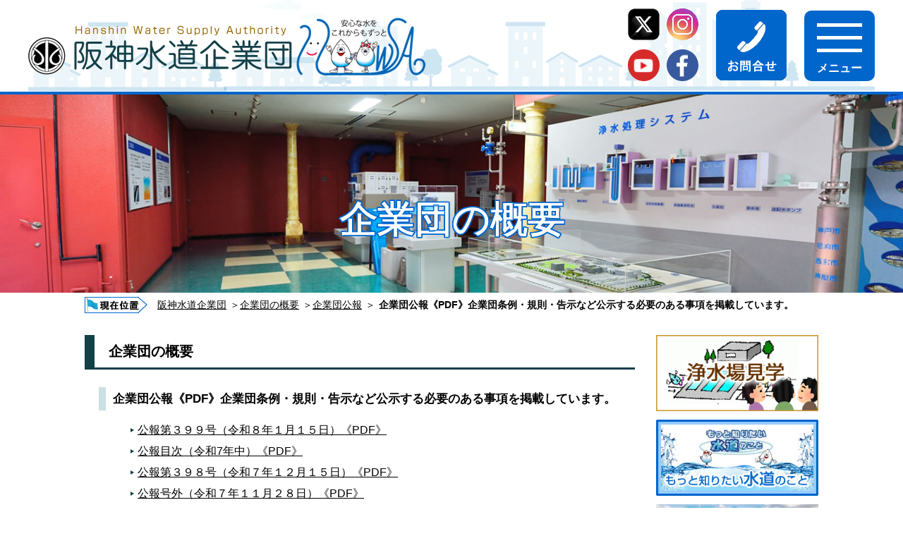

--- FILE ---
content_type: text/html; charset=UTF-8
request_url: https://hansui.org/gaiyo/gaiyo-official-report/?p=143.html
body_size: 17986
content:
<!DOCTYPE html>
<html lang="ja">
<head>
		<meta charset="utf-8">
	<meta name="viewport" content="width=device-width, initial-scale=1.0">

	<meta name="keywords" content="企業団公報《PDF》企業団条例・規則・告示など公示する必要のある事項を掲載しています。,阪神水道企業団">
	<meta name="description" content="">
	<title>企業団公報《PDF》企業団条例・規則・告示など公示する必要のある事項を掲載しています。／阪神水道企業団</title>

<link rel="icon" href="/favicon.ico">
<link rel="apple-touch-icon" sizes="180x180" href="/apple-touch-icon.png">
<link rel="icon" type="image/png" href="/android-touch-icon.png">

<link href="https://fonts.googleapis.com/css2?family=Montserrat:wght@400;500;600;700;800;900&display=swap" rel="stylesheet">
<link rel="stylesheet" media="all" href="https://hansui.org/hansui-wp/wp-content/themes/hansui_v02/css/reset.css">
<link rel="stylesheet" media="all" href="https://hansui.org/hansui-wp/wp-content/themes/hansui_v02/css/style_idx.css?=20260118000431">
<link rel="stylesheet" media="all" href="https://hansui.org/hansui-wp/wp-content/themes/hansui_v02/css/style.css?=20260118000431">
<link rel="stylesheet" media="all" href="https://hansui.org/hansui-wp/wp-content/themes/hansui_v02/css/page.css?=20260118000431">
<script src="https://ajax.googleapis.com/ajax/libs/jquery/3.2.1/jquery.min.js"></script>
<script src="https://hansui.org/hansui-wp/wp-content/themes/hansui_v02/js/main.js?=20260118000431"></script>

<!-- Global site tag (gtag.js) - Google Analytics -->
<script async src="https://www.googletagmanager.com/gtag/js?id=UA-163107847-1"></script>
<script>
  window.dataLayer = window.dataLayer || [];
  function gtag(){dataLayer.push(arguments);}
  gtag('js', new Date());

  gtag('config', 'UA-163107847-1');
</script>
</head><body>
<div class="wrapper">
<div class="wrapper nd-page-wrapper kotei-menu">
		<div class="wrapper-flame header-wrapper">
			<header>
				<div class="header-block">
					<h1><a href="/"><img src="https://hansui.org/hansui-wp/wp-content/themes/hansui_v02/images/index/glo_logo_mc.png" alt="阪神水道企業団"></a></h1>
					<ul class="sns-box">
						<li><a href="https://twitter.com/hansui_official"><img src="https://hansui.org/hansui-wp/wp-content/themes/hansui_v02/images/index/glo_sns_btn01.png" alt="Twitter"></a></li>
						<li><a href="https://www.instagram.com/hansui_official/"><img src="https://hansui.org/hansui-wp/wp-content/themes/hansui_v02/images/index/glo_sns_btn02.png" alt="Instagram"></a></li>
						<li><a href="https://www.youtube.com/@%E9%98%AA%E7%A5%9E%E6%B0%B4%E9%81%93%E4%BC%81%E6%A5%AD%E5%9B%A3-v2z"><img src="https://hansui.org/hansui-wp/wp-content/themes/hansui_v02/images/index/glo_sns_btn03.png" alt="YouTube"></a></li>
						<li><a href="https://www.facebook.com/profile.php?id=100088829405107"><img src="https://hansui.org/hansui-wp/wp-content/themes/hansui_v02/images/index/glo_sns_btn04.png" alt="Facebook"></a></li>
					</ul>
				</div>
				<div class="top-menu-block">
					<div><a href="/gaiyo/telephonenumber"><img src="https://hansui.org/hansui-wp/wp-content/themes/hansui_v02/images/index/glo_top_menu_btn01.png" alt="お問合せ"></a></div>
					<div>
						<a href="#" class="button"><div class="navi-toggle"><span></span><span></span><span></span></div></a>
						<div class="navi-menu-wrapper" style="display: none;">
							<div class="navi-menu-wrapper-flame">
								<div class="menu-box navi-menu-block">
									<h2 class="idx-ttl-menu"><span>メニュー</span></h2>
									<div class="menu-list-block">
										<div class="menu-list-box menu-gaiyo">
											<a href="#"><h3>企業団の概要</h3></a>
											<ul class="menu-list-ul">
	<li class="cat-item cat-item-7"><a href="https://hansui.org/gaiyo/profile">プロフィール</a>
</li>
	<li class="cat-item cat-item-9"><a href="https://hansui.org/gaiyo/organization">組織・機構</a>
</li>
	<li class="cat-item cat-item-11"><a href="https://hansui.org/gaiyo/management-meeting">運営協議会</a>
</li>
	<li class="cat-item cat-item-8"><a href="https://hansui.org/gaiyo/institution">施設概要</a>
</li>
	<li class="cat-item cat-item-10"><a href="https://hansui.org/gaiyo/access">所在地アクセス</a>
</li>
	<li class="cat-item cat-item-12"><a href="https://hansui.org/gaiyo/brochure">パンフレット</a>
</li>
	<li class="cat-item cat-item-61"><a href="https://hansui.org/gaiyo/gaiyo-official-report">企業団公報</a>
</li>
	<li class="cat-item cat-item-62"><a href="https://hansui.org/gaiyo/reiki">例規類集</a>
</li>
	<li class="cat-item cat-item-63"><a href="https://hansui.org/gaiyo/gaiyo-announcement">公告・お知らせ</a>
</li>
											</ul>
										</div>
										<div class="menu-list-box menu-water">
											<a href="#"><h3>水源・水質</h3></a>
											<ul class="menu-list-ul">
	<li class="cat-item cat-item-13"><a href="https://hansui.org/water/sourceof-water">水源情報</a>
</li>
	<li class="cat-item cat-item-14"><a href="https://hansui.org/water/water-quality">水質情報</a>
</li>
											</ul>
										</div>
										<div class="menu-list-box menu-effort">
											<a href="#"><h3>企業団の取組</h3></a>
											<ul class="menu-list-ul">
	<li class="cat-item cat-item-17"><a href="https://hansui.org/effort/crisis_management">危機管理の取組</a>
</li>
	<li class="cat-item cat-item-18"><a href="https://hansui.org/effort/facility_maintenance">施設整備の取組</a>
</li>
	<li class="cat-item cat-item-25"><a href="https://hansui.org/effort/approach-1">高度浄水処理に関する取組</a>
</li>
	<li class="cat-item cat-item-19"><a href="https://hansui.org/effort/environment">環境への取組</a>
</li>
	<li class="cat-item cat-item-26"><a href="https://hansui.org/effort/approach-2">水源水質保全に関する取組</a>
</li>
	<li class="cat-item cat-item-20"><a href="https://hansui.org/effort/official-report">広報の取組</a>
</li>
	<li class="cat-item cat-item-87"><a href="https://hansui.org/effort/civilian-cooperation">民間事業者との連携</a>
</li>
	<li class="cat-item cat-item-106"><a href="https://hansui.org/effort/dx_promotion">DX推進への取組</a>
</li>
	<li class="cat-item cat-item-108"><a href="https://hansui.org/effort/fraud-prevention">コンプライアンス強化の取組</a>
</li>
											</ul>
										</div>
										<div class="menu-list-box menu-tender">
											<a href="#"><h3>入札・契約情報</h3></a>
											<ul class="menu-list-ul">
	<li class="cat-item cat-item-23"><a href="https://hansui.org/tender/tender-announcement">入札公告</a>
</li>
	<li class="cat-item cat-item-24"><a href="https://hansui.org/tender/tender-contract">入札・契約情報</a>
</li>
											</ul>
										</div>
										<div class="menu-list-box menu-congress-and-audit">
											<a href="#"><h3>議会・監査</h3></a>
											<ul class="menu-list-ul">
	<li class="cat-item cat-item-21"><a href="https://hansui.org/congress_and_audit/assembly">企業団議会</a>
</li>
	<li class="cat-item cat-item-22"><a href="https://hansui.org/congress_and_audit/audit">企業団監査</a>
</li>
<li class="cat-item"><a href="/assembly-psw-page/">企業団議会議員専用ページ</a></li>
<li class="cat-item"><a href="/audit-psw-page/">企業団監査委員専用ページ</a></li>
											</ul>
										</div>
										<div class="menu-list-box menu-finance">
											<a href="#"><h3>ビジョン・経営戦略</h3></a>
											<ul class="menu-list-ul">
	<li class="cat-item cat-item-86"><a href="https://hansui.org/manage-finance/vision">ビジョン・経営戦略</a>
</li>
	<li class="cat-item cat-item-15"><a href="https://hansui.org/manage-finance/manage">経営【分賦金】</a>
</li>
	<li class="cat-item cat-item-16"><a href="https://hansui.org/manage-finance/finance">財政</a>
</li>
											</ul>
										</div>
									</div>
								</div>
							</div>
							<button class="close">閉じる</button>
						</div>
					</div>
				</div>
			</header>
		</div>
	</div><div id="body-bk">
	<div id="contents" class="clearfix">


		<div class="img-box">
			<div><img src="/images/title/page_ttl_gaiyo.jpg" alt=""></div>
			<div class="title-box"><h2>企業団の概要</h2></div>
		</div>


		<div class="contenar wrapper-flame">
			<div class="page-con-block">
			<div class="pankuzu-box"><img src="/img/common/pankuzu.png" alt="現在位置"><span>現在位置</span><a href="https://hansui.org/">阪神水道企業団</a> ＞ <a href="https://hansui.org/gaiyo">企業団の概要</a> ＞ <a href="https://hansui.org/gaiyo/gaiyo-official-report">企業団公報</a> ＞ <strong class="current">企業団公報《PDF》企業団条例・規則・告示など公示する必要のある事項を掲載しています。</strong></div>
			<div class="page-main-block">

			<div class="main main-box" id="contents-flame">

					<h3>企業団の概要</h3>
				<div id="contents-flame-block">

<h4>企業団公報《PDF》企業団条例・規則・告示など公示する必要のある事項を掲載しています。</h4>
<div class="contents-txt-block">
<div class="text-box03"><ul><li><a href="https://hansui.org/hansui-wp/wp-content/uploads/2026/01/公報第399号R8.1.15PDF2.pdf">公報第３９９号（令和８年１月１５日）《PDF》</a></li><li><a href="https://hansui.org/hansui-wp/wp-content/uploads/2026/01/公報目次（令和7年中）.pdf">公報目次（令和7年中）《PDF》</a></li><li><a href="https://hansui.org/hansui-wp/wp-content/uploads/2025/12/公報第398号（令和7年12月15日）〈PDF〉.pdf">公報第３９８号（令和７年１２月１５日）《PDF》</a></li><li><a href="https://hansui.org/hansui-wp/wp-content/uploads/2025/11/公報号外（令和７年１１月２８日）《PDF》.pdf">公報号外（令和７年１１月２８日）《PDF》</a></li><li><a href="https://hansui.org/hansui-wp/wp-content/uploads/2025/11/公報第397号（令和7年11月17日）PDF.pdf">公報第３９７号（令和７年１１月１７日）《PDF》</a></li><li><a href="https://hansui.org/hansui-wp/wp-content/uploads/2025/10/公報第396号（令和7年10月15日）≪PDF≫.pdf">公報第３９６号（令和７年１０月１５日）《PDF》</a></li><li><a href="https://hansui.org/hansui-wp/wp-content/uploads/2025/09/公報第395号（令和7年9月16日）《PDF》.pdf">公報第３９５号（令和７年９月１６日）《PDF》</a></li><li><a href="https://hansui.org/hansui-wp/wp-content/uploads/2025/08/公報第394号（令和7年８月15日）≪PDF≫.pdf">公報第３９４号（令和７年８月１５日）《PDF》</a></li><li><a href="https://hansui.org/hansui-wp/wp-content/uploads/2025/08/公報号外（R7.7.31）PDF.pdf">公報号外（令和７年７月３１日）《PDF》</a></li><li><a href="https://hansui.org/hansui-wp/wp-content/uploads/2025/07/公報第393号（令和7年7月15日）≪PDF≫.pdf">公報第３９３号（令和７年７月１５日）《PDF》</a></li><li><a href="https://hansui.org/hansui-wp/wp-content/uploads/2025/06/公報第392号（令和7年6月16日）≪PDF≫.pdf">公報第３９２号（令和７年６月１６日）《PDF》</a></li><li><a href="https://hansui.org/hansui-wp/wp-content/uploads/2025/06/公報号外（令和７年５月３０日）《PDF》.pdf">公報号外（令和７年５月３０日）《PDF》</a></li><li><a href="https://hansui.org/hansui-wp/wp-content/uploads/2025/05/公報第３９１号（令和７年５月１５日）≪PDF≫.pdf">公報第３９１号（令和７年５月１５日）《PDF》</a></li><li><a href="https://hansui.org/hansui-wp/wp-content/uploads/2025/05/公報第３９０号（令和７年４月１５日）≪PDF≫.pdf">公報第３９０号（令和７年４月１５日《PDF》</a></li><li><a href="https://hansui.org/hansui-wp/wp-content/uploads/2025/03/公報号外（令和7年３月13日）《PDF》.pdf">公報号外（令和7年3月13日）《PDF》</a></li><li><a href="https://hansui.org/hansui-wp/wp-content/uploads/2025/02/公報第３８９号（令和７年２月１７日）≪PDF≫ー.pdf">公報第３８９号（令和７年２月１７日）《PDF》</a></li><li><a href="https://hansui.org/hansui-wp/wp-content/uploads/2025/01/公報第３８８号（令和７年１月１５日）≪PDF≫.pdf">公報第３８８号（令和７年１月１５日）《PDF》</a></li></ul><p><a href="/gaiyo/gaiyo-official-report/gaiyo-official-report-archive/">過去の公報発行分についてはこちらをご覧下さい。（企業団公報アーカイブ 平成２０年～）</a></p></div></div>

						</div>


				<div class="adobe-reader space-6">
					<div><a href="https://get.adobe.com/reader/?loc=jp"><img src="/img/page/adobe.jpg" alt="「Adobe Reader（Acrobat Reader）」ダウンロード"></a></div>
					<p>PDFファイルを閲覧するには「Adobe Reader（Acrobat Reader）」が必要です。お持ちでない方は、左記の「Adobe Reader（Acrobat Reader）」ダウンロードボタンをクリックして、ソフトウェアをダウンロードし、インストールしてください。</p>
				</div>
				<div class="contact-box2">
					<h4 class="title-text05">この記事に関するお問い合わせ先</h4>
					<div class="box2-text">


<p><strong>総務部　総務課　総務係</strong></p>
<p>TEL：078-431-4351（代表）<br />
FAX：078-431-2664</p>

					</div>
				</div>

			</div>
			<div class="side">


				<div class="side-link-box">
					<ul>
<li><a href="/tour/"><img src="https://hansui.org/hansui-wp/wp-content/uploads/2020/01/06.jpg" alt="浄水場見学" /></a></li>
<li><a href="/quality/shui-chu-linoshikumi/"><img src="https://hansui.org/hansui-wp/wp-content/uploads/2020/01/05.jpg" alt="もっと知りたい水道のこと" /></a></li>
<li><a href="/online_tour/"><img src="https://hansui.org/hansui-wp/wp-content/uploads/2024/03/page_ect_list_img07-e1717050894304.jpg" alt="動画・バーチャル浄水場見学" /></a></li>
<li><a href="/linestamp/"><img src="https://hansui.org/hansui-wp/wp-content/uploads/2025/12/画像2ｈ-1.png" alt="水創ってます！ 阪神水道企業団 LINEスタンプ 販売中！" /></a></li>
<li><a href="/disclosure/"><img src="https://hansui.org/hansui-wp/wp-content/uploads/2020/02/07.jpg" alt="情報公開制度" /></a></li>
<li><a href="/park/"><img src="https://hansui.org/hansui-wp/wp-content/uploads/2020/01/02.jpg" alt="月極駐車場情報 Monthly parking information" /></a></li>
<li><a href="/land-sale/"><img src="https://hansui.org/hansui-wp/wp-content/uploads/2020/01/03.jpg" alt="保有地情報" /></a></li>
<li><a href="https://amasui.org/kahnat/"><img src="https://hansui.org/hansui-wp/wp-content/uploads/2020/01/04.jpg" alt="なかなかカーナ。 阪神間の水道水。 KAHNATサイト" /></a></li>
<li><a href="/buried-objects/"><img src="https://hansui.org/hansui-wp/wp-content/uploads/2025/09/09.jpg" alt="埋設物に関する調査・申請" /></a></li>					</ul>
				</div>
			</div>


		</div><!--//contenar clearfix-->
		</div>
		</div>

	</div><!--//#contents-->
</div><!--//#body-bk-->
	<div class="wrapper nd-page-wrapper">
		<div class="wrapper-flame">
			<div class="banner-box">
				<ul>

				<li><a href="https://www.city.kobe.lg.jp/z/suidokyoku/index.html"><img src="https://hansui.org/hansui-wp/wp-content/uploads/2025/06/バナー（六剣水）-scaled.png" alt="神戸市水道局" /></a></li>
<li><a href="https://amasui.org/"><img src="https://hansui.org/hansui-wp/wp-content/uploads/2020/01/v-2.png" alt="尼崎市水道・下水道　尼崎市公営企業局ホームページ" /></a></li>
<li><a href="https://www.nishi.or.jp/kurashi/suido/index.html"><img src="https://hansui.org/hansui-wp/wp-content/uploads/2020/01/v-3.png" alt="西宮市上下水道局" /></a></li>
<li><a href="https://www.city.ashiya.lg.jp/machizukuri/suidou/index.html"><img src="https://hansui.org/hansui-wp/wp-content/uploads/2020/01/v-4.png" alt="芦屋市上下水道部" /></a></li>
<li><a href="https://www.city.takarazuka.hyogo.jp/suido/index.html"><img src="https://hansui.org/hansui-wp/wp-content/uploads/2020/01/v-5.png" alt="宝塚市上下水道局" /></a></li>
<li><a href="https://www.city.akashi.lg.jp/suidou/s_soumu_ka/top.html"><img src="https://hansui.org/hansui-wp/wp-content/uploads/2025/04/明石市上下水道局.jpg" alt="明石市上下水道局" /></a></li>				</ul>
			</div>
		</div>
	</div>
	<a href="#pagetop" class="topBtn" id="topBtn"><span>ページの<br>先頭へ</span></a>
	<footer class="nd-page-wrapper">
		<div class="footer-flame">
			<dl class="footer-box-left">
				<dt>阪神水道企業団 本庁舎</dt>
				<dd>〒658-0073 神戸市東灘区西岡本3丁目20番1号</dd>
				<dd>TEL：<a href="tel:078-431-4351">078-431-4351</a>(代表)／FAX：078-431-2664</dd>
			</dl>
			<ul class="footer-box-right">
				<li><a href="/link/">リンク集</a></li>
				<li><a href="/sitemap/">サイトマップ</a></li>
				<li><a href="/accessibility/">アクセシビリティ</a></li>
			</ul>
		</div>
		<div class="footer-copyright">
			<p>Copyright c Hanshin Water Supply Authority All Rights Reserved.</p>
		</div>
	</footer>
<!--スライダーのスクリプト.idx-slide　　.banner-box-->
<script type="text/javascript" src="https://hansui.org/hansui-wp/wp-content/themes/hansui_v02/js/slide_idx.js?=20260118000431"></script>
<!--トップへ戻る-->
<script type="text/javascript" src="https://hansui.org/hansui-wp/wp-content/themes/hansui_v02/js/go-top_idx.js?=20260118000431"></script>
</body>
</html>

--- FILE ---
content_type: text/css
request_url: https://hansui.org/hansui-wp/wp-content/themes/hansui_v02/css/style_idx.css?=20260118000431
body_size: 35938
content:
@charset "UTF-8";
@import url('https://fonts.googleapis.com/css2?family=Noto+Serif+JP&family=Shippori+Mincho&display=swap');

* {
	line-break: strict;
	word-break: break-word;
	word-wrap: break-word;
	overflow-wrap: break-word;
	box-sizing: border-box;
}

img {
	max-width: 100%;
	height: auto
}

li {
	list-style-type: none;
}

html {
	height: auto !important;
}

body {
	font-family: "ヒラギノ角ゴ Pro W3", "Hiragino Kaku Gothic Pro", "メイリオ", Meiryo, "ＭＳ Ｐゴシック", sans-serif;
	position: relative;
	
}

.wrapper,
.wrapper.nd-page-wrapper {
	width: 100%;
	height: auto;
}

.wrapper-flame,
.wrapper header,
.footer-flame,
.nd-page-wrapper .wrapper-flame,
.nd-page-wrapper .wrapper header,
.nd-page-wrapper .footer-flame {
	width: 100%;
	max-width: 1200px;
	margin: 0 auto;
}

.wrapper-flame.slide {
	max-width: 100%;
}

@media screen and (max-width: 1199px) {

.wrapper header,
.footer-flame,
.idx-con-block,
.nd-page-wrapper .wrapper header,
.nd-page-wrapper .footer-flame,
.nd-page-wrapper .idx-con-block {
	padding-left: 8px !important;
	padding-right: 8px !important;
}

}

@media screen and (max-width: 1040px) {

.nd-page-wrapper #contents .contenar.wrapper-flame {
	width: 100%!important;
	padding: 0 5px;
}

.nd-page-wrapper #contents .contenar.wrapper-flame #contents-flame-block {
	margin: 0 5px;
}

.nd-page-wrapper #contents .contenar.wrapper-flame .main {
	float: none;
	max-width: 780px;
	width: 71%;
	margin-right:5px;
}

.nd-page-wrapper #contents .contenar.wrapper-flame .side {
	float: none;
	max-width: 230px;
	width: 29%;
}

}

@media screen and (max-width : 800px){

.nd-page-wrapper #contents .contenar.wrapper-flame .main {
	max-width: 100%;
	width: 100%;
	margin-left:auto;
	margin-right:auto;
	padding-bottom:20px;
}

.nd-page-wrapper #contents .contenar.wrapper-flame .side {
	max-width: 600px;
	width: 100%;
	margin-left:auto;
	margin-right:auto;
	padding-bottom: 0;
}

}


@media screen and (max-width: 340px) {

.wrapper,
.wrapper.nd-page-wrapper {
	min-width: 340px;
}

}

.kotei-menu {
	display: block;
	position: sticky;
	top: 0;
	width: 100%;
	z-index: 1000;
	background-color: #FFFFFF;
}

.nd-page-wrapper .header-wrapper {
	width: 100%;
	max-width: 100%;
	margin: 0 auto;
	border-bottom: 4px solid #0066CC;
}

.nd-page-wrapper header {
	min-height: 130px;
	display: flex;
	justify-content: space-between;
	background-image: url(../images/index/glo_head_bg.png);
	background-repeat: no-repeat;
	background-position: center bottom;
}

.nd-page-wrapper header h1 {
	padding-top: 25px;
}

.nd-page-wrapper .header-block {
	flex-grow: 2;
	display: flex;
	justify-content: space-between;
}

.nd-page-wrapper header .header-block .sns-box {
	width: 100%;
	max-width: 100px;
	display: flex;
	flex-wrap: wrap;
	justify-content: space-between;
	align-items: center;
	align-content: center;
}

.nd-page-wrapper header .header-block .sns-box li {
	margin: 5px 0;
}

.nd-page-wrapper header .top-menu-block {
	display: flex;
	justify-content: space-between;
}


.nd-page-wrapper header .top-menu-block {
	display: flex;
	justify-content: space-between;
	align-items: center;
}

.nd-page-wrapper header .top-menu-block > div {
	margin-left: 25px;
}

.nd-page-wrapper header .top-menu-block .button.open {
	position: relative;
	z-index: 1001;
}

.nd-page-wrapper .navi-menu-wrapper {
	width: 100%;
	margin-top: 130px;
	padding: 0 0 25px;
	position: absolute;
	top: 0;
	left: 0;
	z-index: 100;
	background: rgba(255,255,255,0.95);
}

.nd-page-wrapper .navi-menu-wrapper-flame {
	color: #0D2C32;
	width: 100%;
	background-color: #DCF4FE;
}

.nd-page-wrapper .navi-menu-block {
	width: 100%;
	max-width: 1040px;
	margin: 0 auto;
}

.nd-page-wrapper .button {
	display: block;
	position: relative;
}

.nd-page-wrapper .button::after {
	font-size: 1rem;
	font-weight: bold;
	color: #FFFFFF;
	text-align: center;
	position: absolute;
	content: "メニュー";
	width: 100px;
	left: 0;
	bottom: 10px;
	z-index: 102;
}

.nd-page-wrapper .button.open::after {
	content: "閉じる";
}

.nd-page-wrapper .navi-toggle {
	text-align: center;
	color: #FFFFFF;
	width: 100px;
	height: 100px;
	position: relative;
	display: block;
	cursor: pointer;
	z-index: 101;
	background-color: #0066CC;
	border-radius: 10px;
}

.nd-page-wrapper .navi-toggle span {
	width: 64px;
	display: block;
	position: absolute;
	left: 18px;
	border-bottom: solid 5px #FFFFFF;
	transition: .35s ease-in-out;
}

.nd-page-wrapper .navi-toggle span:nth-child(1) {
	top: 18px;
}

.nd-page-wrapper .navi-toggle span:nth-child(2) {
	top: 36px;
}

.nd-page-wrapper .navi-toggle span:nth-child(3) {
	top: 54px;
}

.nd-page-wrapper .open .navi-toggle span:nth-child(1) {
	top: 38px;
	left: 18px;
	transform: rotate(-45deg);
}

.nd-page-wrapper .open .navi-toggle span:nth-child(2),
.nd-page-wrapper .open .navi-toggle span:nth-child(3) {
	top: 38px;
	transform: rotate(45deg);
}

.nd-page-wrapper button.close {
	font-size: 1rem;
	color: #FFFFFF;
	width: 270px;
	height: 50px;
	margin-top: 25px;
	padding-left: 15px;
	border: none;
	border-radius: 50px;
	background-color: #0066CC;
	position: relative;
	left: 50%;
	transform : translate(-50%,0);
	background-image: url(../images/index/navi_menu_close_btn.png);
	background-repeat: no-repeat;
	background-position: 80px center;
	background-size: 25px;
}
@media screen and (max-width: 950px) {

.nd-page-wrapper header h1 img {
	width: 430px;
}


}
@media screen and (max-width: 800px) {

.nd-page-wrapper header {
	min-height: 69px;
	padding: 0 !important;
	position: relative;
}

.nd-page-wrapper header .header-block {
	flex-direction: column;
}

.nd-page-wrapper header h1 {
	width: 200px;
	padding: 5px 0 0 5px;
	z-index: 99;
}

.nd-page-wrapper header h1 img {
	width: 190px;
}

.nd-page-wrapper header .header-block .sns-box {
	width: 170px;
	max-width: 100%;
	justify-content: flex-start;
	z-index: 99;
}

.nd-page-wrapper header .header-block .sns-box li {
	margin: 3px 6px;
}

.nd-page-wrapper header .header-block .sns-box li img {
	width: 20px;
	height: auto;
}

.nd-page-wrapper header .top-menu-block {
	width: 100%;
	height: 70px;
	position: absolute;
	top: 0;
	right: 0;
	justify-content: flex-end;
	align-items: flex-start;
	z-index: 98;
}

.nd-page-wrapper header .top-menu-block > div {
	margin-top: 4px;
	margin-left: 3px;
}

.nd-page-wrapper header .top-menu-block > div:nth-child(1) a {
	position: relative;
	z-index: 101;
}

.nd-page-wrapper header .top-menu-block > div:nth-of-type(1) img {
	width: 60px;
	max-width: 60px;
}

.nd-page-wrapper .button::after {
	font-size: 0.625rem;
	width: 60px;
	bottom: 7px;
}

.nd-page-wrapper .navi-toggle {
	width: 60px;
	height: 60px;
}

.nd-page-wrapper .navi-toggle span {
	width: 35px;
	left: 13px;
	border-bottom: solid 3px #FFFFFF;
}

.nd-page-wrapper .navi-toggle span:nth-child(1) {
	top: 12px;
}

.nd-page-wrapper .navi-toggle span:nth-child(2) {
	top: 22px;
}

.nd-page-wrapper .navi-toggle span:nth-child(3) {
	top: 32px;
}

.nd-page-wrapper .open .navi-toggle span:nth-child(1) {
	top: 22px;
	left: 10px;
}

.nd-page-wrapper .open .navi-toggle span:nth-child(2),
.nd-page-wrapper .open .navi-toggle span:nth-child(3) {
	top: 22px;
	left: 10px;
}

.nd-page-wrapper .navi-menu-wrapper {
	margin-top: 65px;
	padding: 0;
}


.nd-page-wrapper button.close {
	font-size: 0.812rem;
	width: 200px;
	height: 40px;
	margin: 12px 0;
	padding-left: 15px;
	background-position: 50px center;
	background-size: 16px;
}

}


.slide-block {
	width: 100%;
	max-width: 1280px;
	margin: 0 auto;
}

.slide-block .s-box {
	max-width: 1280px;
	margin: 0 auto;
	padding-bottom: 50px;
	overflow: hidden;
}
@media screen and (max-width : 1040px){

.slide-block .s-box {
	padding-top:0;
}

}
.idx-slide {
	width: 100%;
	max-width: 1280px;
	height: auto;
	margin: 0 auto;
}

.idx-slide .slide-box a {
	text-decoration: none;
	color: #000000;
}

.idx-slide .slide-box img {
	width: 100%;
	height: auto;
}

.idx-slide .slide-box p {
	font-weight: bold;
	text-align: center;
	line-height: 120%;
	margin: 10px 5px 5px;
	font-size: 1.2em;
}

.idx-slide .slick-arrow {
	width: 42px;
	height: 62px;
	background-color: #0D2C32 !important;
	border-radius: 4px;
	-webkit-border-radius: 4px;
	-moz-border-radius: 4px;
}
.idx-slide .slick-arrow:hover {
	background-color: #000000;
}

.idx-slide .slick-prev {
	top: 50%;
	left: 0;
	z-index: 80;
}

.idx-slide .slick-next {
	top: 50%;
	right: 0;
	z-index: 80;
}

.slick-prev:hover, .slick-prev:focus,
.slick-next:hover, .slick-next:focus {
	border: none !important;
	opacity: 0.8;
}

@media screen and (max-width : 1100px){
.idx-slide .slick-prev {
	left: 0;
}

.idx-slide .slick-next {
	right: 0;
}

}

.idx-slide .slick-prev::before,
.idx-slide .slick-prev::after,
.idx-slide .slick-next::before,
.idx-slide .slick-next::after {
	position: absolute;
	margin: auto;
	content: "";
	vertical-align: middle;
}

.idx-slide .slick-prev::after,
.idx-slide .slick-next::after {
	width: 10px;
	height: 10px;
	border-top: 3px solid #FFFFFF;
	border-right: 3px solid #FFFFFF;
}

.idx-slide .slick-prev::after{
	top: 40%;
	left: 40%;
	transform: rotate(-135deg);
}


.idx-slide .slick-next::after{
	top: 40%;
	left: 25%;
	transform: rotate(45deg);
}

.idx-slide.slick-dotted.slick-slider {
	margin-bottom: 0 !important;
}

.idx-slide .slick-dots {
	bottom: -38px;
	z-index: 80;
}

.slick-dots li.slick-active button::before,
.slick-dots li button::before {
	color: #94DFFB !important;
}

.idx-slide .slick-dots button:before {
	font-size: 18px;
}

.idx-con-block {
	padding:0 0 30px;
}

.idx-con-block.access-box {
	padding:50px 0 0;
}

.idx-con-block h2,
.navi-menu-block h2 {
	font-family: serif !important;
	font-size: 2.25rem;
	color: #0054A8;
	margin-bottom: 35px;
	display: flex;
	justify-content: center;
}

.idx-con-block h2 span,
.navi-menu-block h2 span {
	padding: 0 20px;
	display: flex;
	justify-content: center;
	position: relative;
}

.idx-con-block h2 span::after,
.navi-menu-block h2 span::after {
	font-family: "Montserrat";
	font-weight: normal;
	font-size: 1.125rem;
	color: #996600;
	position: absolute;
	bottom: -20px;
}

.idx-con-block h2.idx-ttl-news span::after {
	content: "News";
}

.idx-con-block h2.idx-ttl-menu span::after,
.navi-menu-block h2.idx-ttl-menu span::after {
	content: "Menu";
}

.idx-con-block h2.idx-ttl-recruit span::after {
	content: "recruitment";
}

.idx-con-block h2.idx-ttl-access span::after {
	content: "Access";
}

.idx-con-block h2::before,
.navi-menu-block h2::before {
	content: url(../images/index/idx_ttl_bg.png); 
	margin-top: -10px;
}

.idx-con-block h2::after,
.navi-menu-block h2::after {
	content: url(../images/index/idx_ttl_bg.png); 
	margin-top: -10px;
	transform: scale(-1, 1);
}

@media screen and (max-width: 800px) {

.slide-block .s-box {
	padding-bottom: 35px;
}

.slick-arrow,
.slide-btn {
	display: none !important;
}

.idx-slide .slick-dots {
	bottom: -26px;
}

.slick-dots li {
	width: 10px !important;
	height: 10px !important;
}

.idx-slide .slick-dots button:before {
	font-size: 10px;
}

.idx-con-block h2,
.navi-menu-block h2 {
	font-size: 1.125rem;
	margin-bottom: 15px;
}

.idx-con-block h2::before,
.navi-menu-block h2::before {
	content: none;
}

.idx-con-block h2::after,
.navi-menu-block h2::after {
	content: none; 
}

.idx-con-block h2 span::after,
.navi-menu-block h2 span::after {
	font-size: 0.75rem;
	bottom: -11px;

}

.idx-con-block {
	margin-top: 30px;
}

.idx-con-block.access-box {
	padding: 0;
}


}

.topics-wrapper {
	padding-top: 50px;
	border-top: 4px solid #0066CC;
	position: relative;
	top: -50px;
}

.topics-wrapper.slide-no {
	top: -4px;
}

.topics-box ul {
	display: flex;
	flex-wrap: wrap;
	justify-content: space-between;
}

.topics-box ul li {
	margin-bottom: 25px;
}

.topics-box ul li a {
	font-family: "Montserrat";
	font-size: 1.5rem;
	text-decoration: none;
	width: 215px;
	height: 215px;
	border-radius: 10%;
	position: relative;
	display: flex;
	justify-content: center;
	align-items: center;
}

.topics-box ul li.menu_btn_top a {
	color: #144048;
	background-color: #94DFFB;
	box-shadow: 6px 6px 0px 0 rgb(0, 102, 204);
}

.topics-box ul li.menu_btn_bottom a {
	color: #FFFFFF;
	background-color: #0066CC;
	box-shadow: 6px 6px 0px 0 rgb(148, 223, 251);
}

.topics-box ul li.btn_font_s a {
	font-size: 1.125rem;
}

.topics-box ul li.btn_font_s br {
	display: none;
}

.topics-box ul li a img {
	padding-bottom: 10px;
}

.topics-box ul li a > span {
	display: block;
	position: absolute;
	bottom: 20px;
}



@media screen and (max-width: 1039px) {

.topics-box.idx-con-block {
	margin-top: 0;
	padding: 0 !important;
}

.topics-box .topics-menu {
	max-width: 850px;
	margin: 0 auto;
	justify-content: center;
}

.topics-box .topics-menu li {
	margin: 0 12px 25px;
}

.topics-box ul li a {
	font-weight: bold;
	font-size: 1rem;
	width: 135px;
	height: 135px;
}

.topics-box ul li a img {
	width: 90px;
	height: auto;
	padding-bottom: 15px;
}

.topics-box ul li.btn_font_s a {
	font-size: 0.812rem;
}

.topics-box ul li a > span {
	bottom: 10px;
}


}

@media screen and (max-width: 800px) {
.topics-wrapper {
	padding-top: 30px;
	top: -35px;
}

.topics-box .topics-menu {
	max-width: 100%;
	position: relative;
}

.topics-box ul li {
	width: calc( (100% / 5) - 1vw);
	margin: 0.8vw 0.5vw !important;
}

.topics-box ul li a {
	font-size: 2.7vw;
	width: 18.5vw;
	height: 18.5vw;
}

.topics-box ul li a img {
	width: 11vw;
	height: auto;
	padding-bottom: 3vw;
}

.topics-box ul li a > span {
	bottom: 1.8vw;
}

.topics-box ul li.btn_font_s a {
	font-size: 2.5vw;
}

.topics-box ul li.btn_font_s a > span {
	line-height: 115%;
	bottom: 0.8vw;
}

.topics-box ul li.btn_font_s a img {
	padding-bottom: 4vw;
}

.topics-box ul li.btn_font_s a > span > span {
	display: none;
}

.topics-box ul li.btn_font_s br {
	display: block;
}

.topics-box ul li.menu_btn_top a {
	box-shadow: 3px 3px 0px 0 rgb(20, 64, 72);
}

.topics-box ul li.menu_btn_bottom a {
	box-shadow: 3px 3px 0px 0 rgb(203, 224, 228);
}


}

.news-box ul {
	font-size: 1.125rem;
	line-height: 130%;
	width: 100%;
	height: 470px;
	margin-top: 4px;
	overflow-y: scroll;
}

.news-box ul li {
	padding: 25px 0 15px;
	border-bottom: 1px solid #CCCCCC;
	display: flex;
}

.news-box ul li p:nth-child(1) {
	display: flex;
}

.news-box ul li span.news-label {
	width: auto;
	min-width: 150px;
	height: 45px;
	min-height: 45px;
	margin-top: -10px;
	margin-right: 18px;
	padding: 5px 10px;
	border: 2px solid #000000;
	border-radius: 5px;
	display: flex;
	align-items: center;
}

.news-box ul li span.data {
	width: auto;
	min-width: 165px;
	margin-right: 18px;
}

.news-box ul li span.news-info {
	border-color: #0000FF !important;
}

.news-box ul li span.news-gaiyo {
	border-color: #FF8C66 !important;
}

.news-box ul li span.news-water {
	border-color: #8CC6FF !important;
}

.news-box ul li span.news-manage-finance {
	border-color: #FF6464 !important;
}

.news-box ul li span.news-effort {
	border-color: #00C800 !important;
}

.news-box ul li span.news-congress-and-audit {
	border-color: #AE5700 !important;
}

.news-box ul li span.news-tender {
	border-color: #BA53FF !important;
}

.news-box ul li span.news-recruit {
	border-color: #FFCC00 !important;
}

.news-box ul li span.news-etc {
	border-color: #999999 !important;
}

@media screen and (max-width: 800px) {

.news-box.idx-con-block {
	padding: 0;
}

.news-box ul {
	font-size: 0.75rem;
	line-height: 120%;
	height: 350px;
	margin: 0;
}

.news-box ul li {
	padding: 10px 0;
	flex-direction: column;
}

.news-box ul li p:nth-child(1) {
	margin-bottom: 10px;
	justify-content: space-between;
}

.news-box ul li span.news-label {
	min-width: auto;
	height: auto;
	min-height: 22px;
	margin-top: -3px;
	margin-right: 0;
	padding: 0 5px;
	border: 1px solid #000000;
	border-radius: 3px;
}

.news-box ul li span.data {
	min-width: auto;
	margin-left: 5px;
	margin-right: 0;
}

}

.pickup-box {
	display: block;
	max-width: 1040px;
	margin: 0 auto;
	overflow: hidden;
}
.pickup-slide {
	width: 80%;
	height: auto;
	margin: 0 auto;
}

.pickup-slide .slick-prev {
	top: 40%;
	left: -6%;
	z-index: 100;
	content: url(../images/top/l-prev.png)
}

.pickup-slide .slick-next {
	top: 40%;
	right: -5%;
	z-index: 100;
	content: url(../images/top/r-next.png)
}

.pickup-slide .slick-prev::before{
content: url(../images/top/l-prev.png)
}
.pickup-slide .slick-next::before {
content: url(../images/top/r-next.png)
}

.pickup-slide .slick-dots {
	bottom: -30%;
	padding-bottom:20px;
}
.pickup-slide .slick-dots button:before {
	font-size: 18px;
}

.pickup-slide .slick-dots .slick-active button:before {
	color: #0066CC;
}

.pickup-slide li img {
	width: 100%;
	height: auto;
}

.pickup-slide li a {
	font-size: 85%;
	font-weight: bold;
	text-decoration: none;
	line-height: 130%;
	color: #000000;
	width: 95%;
	margin: 0 auto;
	display: block;
}

.pickup-slide li img {
	margin-bottom: 20px;
}

.slide-btn {
	margin: 0 10px !important;
	bottom: -0px;
}
.slide-btn p {
	font-size: 0.875rem;
	width: 60px;
	height: 25px;
	position: relative;
	border: none;
	background-color: #0066CC;
	border-radius: 5px;
	color: #FFF;
	text-decoration: underline;
	text-align: center;
	padding-top: 5px;
	display: block;
}

.slide-start:before {
	content: url(../images/top/stop-befor.png);
	padding-right: 5px;
}

.slide-stop:before {
	content: url(../images/top/start-befor.png);
	padding-right: 5px;
}




.wrapper.menu-wrapper {
	background-color: #DCF4FE;
}

.menu-box {
	padding: 50px 0;
}

.menu-list-block {
	display: flex;
	flex-wrap: wrap;
	justify-content: space-between;
}

.menu-box .menu-list-box {
	width: calc(100% / 3);
}

.menu-box h3 {
	font-family: 'Shippori Mincho', serif;
	font-size: 1.875rem;
	letter-spacing: -0.08rem;
	color: #144048;
	height: auto;
	min-height: 80px;
	padding-left: 85px;
	display: flex;
	align-items: center;
	background-repeat: no-repeat;
	background-position: left center;
}

.menu-box .menu-finance h3 {
	letter-spacing: -0.07em;
}

.menu-box .menu-gaiyo h3 {
	background-image: url(../images/index/idx_menu_ttl_p01.png);
}

.menu-box .menu-water h3 {
	background-image: url(../images/index/idx_menu_ttl_p02.png);
}

.menu-box .menu-effort h3 {
	background-image: url(../images/index/idx_menu_ttl_p03.png);
}

.menu-box .menu-tender h3 {
	background-image: url(../images/index/idx_menu_ttl_p04.png);
}

.menu-box .menu-congress-and-audit h3 {
	background-image: url(../images/index/idx_menu_ttl_p05.png);
}

.menu-box .menu-finance h3 {
	background-image: url(../images/index/idx_menu_ttl_p06.png);
}

.menu-box .menu-list-ul {
	margin: 15px 0 45px 85px;
}

.menu-box .menu-list-ul li {
	margin-bottom: 15px;
}

.menu-box .menu-list-ul li a {
	font-size: 1.125rem;
	color: #144048;
}

@media screen and (max-width: 1039px) {

.menu-list-block {
	justify-content: center;
}

.menu-box .menu-list-box {
	width: calc(90% / 3);
}

.menu-box h3 {
	font-size: 1.5rem;
	min-height: 70px;
	padding-left: 65px;
	background-size: 60px auto;
}

.menu-box .menu-list-ul {
	margin: 10px 0 35px 70px;
}

.menu-box .menu-list-ul li a {
	font-size: 1rem;
}



}

@media screen and (min-width: 801px) {

.menu-box .menu-list-box > a {
	text-decoration: none;
	pointer-events: none;
}

}


@media screen and (max-width: 800px) {

.menu-box {
	margin-top: 0;
	padding: 10px 0 0 !important;
}

.navi-menu-wrapper {
	padding: 130px 0 50px;
	z-index: 1000;
	background: rgba(203,224,228,0.75);
}

.navi-menu-wrapper .menu-box.navi-menu-block {
	padding: 0;
}

/*
header .top-menu-block .top-menu-btn > div .button.open {
	position: absolute;
	top: 15px;
	right: 15px;
}
*/

.menu-box .menu-list-box {
	width: 100%;
	display: flex;
	flex-direction: column;
	align-items: center;
}

.navi-menu-wrapper .navi-menu-block h2 {
	display: none;
}

.navi-menu-wrapper .menu-list-box h3 {
	font-family: "ヒラギノ角ゴ Pro", "Hiragino Kaku Gothic Pro", "メイリオ", Meiryo, "MS Pゴシック", "MS PGothic", sans-serif;
	font-size: 0.875rem;
	font-weight: normal;
	color: #FFFFFF;
	width: 100%;
	height: 42px;
	min-height: auto;
	margin: 0;
	padding: 0;
	display: flex;
	justify-content: center;
	align-items: center;
	background-image: none;
	background-color: #144048;
	border-bottom: 1px solid #CBE0E4;
}

.menu-box h3 {
	font-size: 0.937rem;
	min-height: auto;
	padding-left: 35px;
	background-size: 26px auto;
}

.menu-wrapper .menu-list-block {
	border-top: 1px solid #144048;
}

.menu-wrapper .menu-list-box {
	border-bottom: 1px solid #144048;
}

.navi-menu-wrapper .menu-list-box > a,
.menu-wrapper .menu-list-box > a {
	text-decoration: none;
	color: #FFFFFF;
	width: 100%;
	height: 42px;
	min-height: auto;
	display: block;
	position: relative;
}

.navi-menu-wrapper .menu-list-ul,
.menu-wrapper .menu-list-ul {
	font-size: 1rem;
	color: #144048;
	width: 100%;
	margin: 0;
	display: none;
}

.navi-menu-wrapper .menu-list-ul li,
.menu-wrapper .menu-list-ul li {
	margin: 0;
}

.navi-menu-wrapper .menu-list-ul li > a,
.menu-wrapper .menu-list-ul li > a {
	font-size: 0.812rem;
	text-decoration: none;
	color: #144048;
	width: 100%;
	height: 42px;
	min-height: auto;
	margin: 0;
	padding: 0;
	display: flex;
	justify-content: center;
	align-items: center;
	border-bottom: 1px solid #144048;
}

.navi-menu-wrapper .menu-list-box > a::before,
.menu-wrapper .menu-list-box > a::before {
	content: "";
	width: 26px;
	height: 25px;
	border-radius: 100%;
	position: absolute;
	top: 9px;
	right: 20px;
	z-index: 10;
	background-color: #CBE0E4;
	border-radius: 50%;
}

.navi-menu-wrapper .menu-list-box > a::after,
.menu-wrapper .menu-list-box > a::after {
	content:"";
	border-right: 7px solid transparent;
	border-top: 12px solid #144048;
	border-left: 8px solid transparent; 
	position: absolute;
	top: 17px;
	right: 26px;
	z-index: 11;
	transition: 0.2s;
}

.navi-menu-wrapper .menu-list-box > a.open::after,
.menu-wrapper .menu-list-box > a.open::after {
	top: 15px;
	transform:rotate(180deg);
}

.menu-wrapper .menu-list-box > a {
	display: flex;
	justify-content: center;
	align-items: center;
}

.menu-wrapper .menu-list-box > a h3 {
	width: auto;
	min-width: 180px;
	height: 45px;
}

.menu-wrapper .menu-list-box > a::before {
	background-color: #144048;
}

.menu-wrapper .menu-list-box > a::after {
	border-top: 12px solid #CBE0E4;
}

.menu-wrapper .menu-list-ul {
	color: #CBE0E4;
	background-color: #144048;
}

.menu-wrapper .menu-list-ul li > a {
	color: #CBE0E4;
	border-bottom: 1px solid #CBE0E4;
}

}

.recruit-box {
	text-align: center;
}

.recruit-box img {
	width: 100%;
	max-width: 1040px;
}

.access-box h3 {
	font-size: 1.375rem;
	text-align: center;
	color: #0066CC;
	margin-bottom: 20px;
}

.access-box p {
	font-size: 1.125rem;
	text-align: center;
	line-height: 150%;
	margin-bottom: 20px;
}

.access-map-box {
	width: 100%;
	max-width: 960px;
	height: 580px;
	margin: 0 auto 25px;
}

.access-map-box iframe {
	width: 100%;
	height: 100%;
}

.access-box ul {
	width: 100%;
	max-width: 960px;
	margin: 0 auto 15px;
	
}

.access-box ul li {
	font-size: 1.125rem;
	line-height: 150%;
	margin-top: 13px;
	margin-left: 30px;
	list-style: disc;
}

.nd-page-wrapper .banner-box {
	width: 100%;
}

.nd-page-wrapper .banner-box ul {
	width: 100%;
	max-width: 780px;
	margin-right: auto;
	margin-left: auto;
	padding-top: 50px;
	padding-bottom: 28px;
	display: flex;
	flex-wrap: wrap;
	justify-content: space-between;
}

.nd-page-wrapper .banner-box ul li {
	list-style: none;
	margin-bottom: 25px;
}

.nd-page-wrapper .banner-box ul li a,
.nd-page-wrapper .banner-box ul li a img {
	width: 100%;
	max-width: 200px;
}

.nd-page-wrapper .banner-box ul li a img:hover {
	opacity:0.7;
}

@media screen and (max-width: 800px) {

.access-box h3 {
	font-size: 1rem;
	margin-bottom: 8px;
	padding-top: 5px;
}

.access-box p {
	font-size: 0.812rem;
	line-height: 120%;
	margin-bottom: 5px;
}

.access-map-box {
	height: 300px;
	margin: 0 auto 10px;
}

.access-box ul {
	margin: 0 auto;
	
}

.access-box ul li {
	font-size: 0.75rem;
	line-height: 120%;
	margin-top: 8px;
	margin-left: 25px;
}

.nd-page-wrapper .banner-box ul {
	padding-top: 20px;
	padding-bottom: 10px;
	justify-content: center;
}

.nd-page-wrapper .banner-box ul li {
	margin: 0 5px 5px;
}

.nd-page-wrapper .banner-box ul li a img {
	width: 160px;
}

}

footer.nd-page-wrapper {
	color: #FFFFFF;
	width: 100%;
	background-color: #0066CC;
}

.nd-page-wrapper .footer-flame {
	height: auto;
	min-height: 180px;
	display: flex;
	justify-content: space-between;
	align-items: center;
}

footer.nd-page-wrapper .footer-box-left {
	width: 100%;
	max-width: 390px;
}

footer.nd-page-wrapper .footer-box-left dt {
	font-family: 'Shippori Mincho', serif;
	font-size: 1.75rem;
	margin-bottom: 20px;
	padding-top: 28px;
	background-image: url(../images/index/footer-logo.png);
	background-repeat: no-repeat;
	background-position: right bottom;
	background-size: 80px auto;
}

footer.nd-page-wrapper .footer-box-left dd {
	font-size: 1rem;
	line-height: 130%;
	margin-bottom: 5px;
}

footer.nd-page-wrapper .footer-box-right li {
	margin-bottom: 15px;
}

footer.nd-page-wrapper .footer-box-right li a {
	color: #FFFFFF;
}

footer.nd-page-wrapper .footer-copyright {
	font-size: 0.875rem;
	text-align: center;
	color: #000000;
	width: 100%;
	padding: 10px 0;
	background-color: #94DFFB;
}

.topBtn {
	font-size: 0.875rem;
	color: #FFFFFF;
	text-align:center;
	text-decoration:none;
	line-height:130%;
	width: 100px;
	height: 100px;
	padding-top: 45px;
	display:block; /*aタグをblock要素に変更*/
	position: fixed; /*固定*/
	bottom:350px; /*場所を右下に移動*/
	right:20px; /*場所を右下に移動*/
	background-color: #0066CC; /*以下、デザインはご自由に！！*/
	border-radius: 50%;
}

.topBtn:before {
	content: url(../images/index/glo_top_mark.png);
	position:absolute;
	top:10px;
	left:0;
	width:100%;
	text-align:center;
	font-size:20px;
}

.topBtn:hover {
	opacity:0.8;
}

.nd-page-wrapper #contents .img-box {
	padding: 0 !important;
}

.nd-page-wrapper #contents .img-box h2 {
	text-shadow: 1px 1px 0 #144048, -1px -1px 0 #144048, -1px 1px 0 #144048, 1px -1px 0 #144048, 0px 1px 0 #144048, 0-1px 0 #144048, -1px 0 0 #144048, 1px 0 0 #144048;
	transform: translate(-50%, -50%);
}

.nd-page-wrapper #contents .title-text06 {
	color: #144048;
}

/*
.nd-page-wrapper #contents .pege-link-box1 a,
.nd-page-wrapper #contents .pege-link-box2 a {
	font-size: 1rem;
	font-weight: normal;
	text-align: left;
	text-decoration: none;
	color: #000000;
	background: none;
	padding: 0;
	display: block;
}

.nd-page-wrapper #contents .pege-link-box1,
.nd-page-wrapper #contents .pege-link-box2 {
	min-height: 280px;
}
*/

.nd-page-wrapper #contents .pege-link-box1 a,
.nd-page-wrapper #contents .pege-link-box2 a,
.nd-page-wrapper #contents .pege-link-box3 a {
	background-color: #144048 !important;
}

.nd-page-wrapper .page-link-con p {
	font-size: 1rem;
	line-height: 150%;
}

@media screen and (max-width: 800px) {

footer.nd-page-wrapper {
	margin-top: 30px;
}

.nd-page-wrapper .footer-flame {
	min-height: auto;
	padding: 8px 0;
	flex-direction: column-reverse;
}

footer.nd-page-wrapper .footer-box-left {
	width: auto;
}

footer.nd-page-wrapper .footer-box-left dt {
	font-size: 1rem;
	margin-bottom: 8px;
	padding-top: 15px;
	background-position: 180px bottom;
	background-size: 45px auto;
}

footer.nd-page-wrapper .footer-box-left dd {
	font-size: 0.75rem;
	line-height: 120%;
}

footer.nd-page-wrapper .footer-box-left a[href*="tel:"] {
	color: #FFFFFF;
}


footer.nd-page-wrapper .footer-box-right {
	width: 100%;
	padding-top: 7px;
	display: flex;
	justify-content: center;
}

footer.nd-page-wrapper .footer-box-right li {
	font-size: 0.75rem;
	margin: 0 5px 10px;
}

footer.nd-page-wrapper .footer-copyright {
	font-size: 0.625rem;
}

.topBtn {
	width: 45px;
	height: 35px;
	padding-top: 35px;
	border-radius: 3px;
	bottom:110px;
	right:15px;
	border: 1px solid #FFFFFF;
	z-index: 100;
}

.topBtn:before {
	color: transparent;
	content: '';
	width: 9px;
	height: 9px;
	border-left: 2px solid #FFFFFF;
	border-bottom: 2px solid #FFFFFF;
	position: absolute;
	top: 45%;
	left: 20%;
	transform: rotate(135deg) translate(-50%,-50%);

}

.topBtn span {
	display: none;
}

}

@media(min-width: 799px) {

.page-main-block a[href*="tel:"] {
	text-decoration: none;
	color: #000000;
	pointer-events: none;
	cursor: default;
}

footer.nd-page-wrapper .footer-box-left a[href*="tel:"] {
	text-decoration: none;
	color: #FFFFFF;
	pointer-events: none;
	cursor: default;
}

}



.wrapper-page-ttl-flame {
	width: 100%;
	max-width: 1400px;
	margin: 0 auto;
	background-repeat: no-repeat;
	background-position: center top;
}

.wrapper-page-ttl-flame .title-box {
	width: 100%;
	height: 24vw;
	max-height: 300px;
	display: flex;
	justify-content: center;
	align-items: center;
	background-image: url(../images/title/page_ttl_accessibility.jpg);
	background-repeat: no-repeat;
	background-position: center top;
}

.wrapper-page-ttl-flame .title-box-00 {
	width: 100%;
	display: flex;
	justify-content: center;
	align-items: center;
}

.wrapper-page-ttl-flame.ect-block .title-box {
	background-image: url(../images/title/page_ttl_accessibility.jpg);
}

.wrapper-page-ttl-flame .title-box h2 {
	font-size: 2.875rem;
	font-weight: bold;
	color: #FFFFFF;
	text-shadow:3px 3px 0 #0066CC,-1px -1px 0 #0066CC,1px -1px 0 #0066CC,-1px 1px 0 #0066CC,1px 1px 0 #0066CC;
}

.page-con-block {
	padding: 0;
}

.page-con-block .pankuzu-box {
	font-size: 0.875rem;
	padding: 5px 0;
	display: flex;
	align-items: center;
}

.page-con-block .pankuzu-box span {
	display: none;
}

.page-con-block .pankuzu-box img {
	padding-right: 10px;
}

.page-con-block .pankuzu-box a {
	color: #000000;
	margin-right: 5px;
}

.page-con-block .pankuzu-box strong {
	color: #000000;
	margin-left: 5px;
}

.page-con-block .pankuzu-box a:hover,
.page-con-block .pankuzu-box a:focus {
	color: #0066CC;
	text-decoration: underline;
}

.page-con-block .pankuzu-box p {
	display: block;
	padding-left: 100px;
}

.page-con-block .page-list-title {
	font-size: 1.5rem;
	font-weight: bold;
	line-height: 150%;
	text-align: center;
	color: #0066CC;
	width: 100%;
	margin: 35px 0;
}

.page-con-block .page-link-block {
	width: 100%;
	padding: 0 5px;
	display: grid;
	grid-template-columns: repeat(3, minmax(auto, 330px));
	justify-content: space-between;
}

.page-con-block .page-link-block .pege-link-box {
	width: 100%;
	max-width: 330px;
	border: 1px solid #CCCCCC;
	margin-bottom: 35px;
	align-self: stretch;
}

.page-con-block .page-link-block .pege-link-box p {
	font-size: 0.812rem;
	line-height: 150%;
	color: #000000;
	width: 100%;
	padding: 10px 15px;
}

@media screen and (max-width: 1039px) {
.wrapper-page-ttl-flame .title-box h2 {
	font-size: 4.5vw;
}

.page-con-block .page-list-title {
	margin: 4vw 0;
}

.page-con-block .page-link-block .pege-link-box {
	width: 32vw;
	margin-bottom: 15px;
}

.page-con-block .page-link-block .pege-link-box p {
	padding: 1vw;
}

}

@media screen and (max-width: 800px) {

.wrapper-page-ttl-flame .title-box {
	height: 15vw;
}

.wrapper-page-ttl-flame .title-box h2 {
	font-size: 6.5vw;
}

.page-con-block .pankuzu-box {
	font-size: 0.625rem;
	padding: 2px 0;
}

.page-con-block .pankuzu-box img {
	width: 70px;
	padding-right: 5px;
}

.page-con-block .page-list-title {
	font-size: 0.875rem;
	margin: 1vw 0;
}

.page-con-block .page-link-block .pege-link-box p {
	font-size: 1.6vw;
	padding: 0.6vw;
}
}

@media screen and (max-width: 500px) {

.page-con-block .page-link-block {
	grid-template-columns: repeat(2, 1fr);
}


.page-con-block .page-link-block .pege-link-box {
	width: 48vw;
	margin-bottom: 8px;
}

.page-con-block .page-link-block .pege-link-box p {
	font-size: 2.2vw;
}

}

.page-main-block {
	font-size: small;
	display: flex;
	justify-content: space-between;
}
@media screen and (max-width: 800px) {

.page-main-block {
	flex-direction: column;
}






}


#contents-flame-block .contents-txt-block table.civilian-cooperation-table01 {
	font-size: 0.75rem !important;
	line-height: 130%;
	margin: 0 auto 20px !important;
	border-top: 1px solid #000000;
	border-left: 1px solid #000000;
}

#contents-flame-block .contents-txt-block table.civilian-cooperation-table01 th,
#contents-flame-block .contents-txt-block table.civilian-cooperation-table01 td {
	vertical-align: middle;
	padding: 5px;
	border-right: 1px solid #000000;
	border-bottom: 1px solid #000000;
}

#contents-flame-block .contents-txt-block table.civilian-cooperation-table01 caption {
	font-weight: bold;
	color: #FFFFFF;
	padding: 5px;
	border-top: 1px solid #000000;
	border-left: 1px solid #000000;
	border-right: 1px solid #000000;
	background-color: #3F9CD1;
}

#contents-flame-block .contents-txt-block table.civilian-cooperation-table01 th {
	background-color: #A0DAF6;
}

#contents-flame-block .contents-txt-block table.civilian-cooperation-table01 td {
	font-size: 0.687rem !important;
	height: auto;
	min-height: 65px;
	background-color: #F2F2F2;
}

#contents-flame-block .contents-txt-block table.civilian-cooperation-table01 th:nth-of-type(1) {
	width: 135px;
}

#contents-flame-block .contents-txt-block table.civilian-cooperation-table01 th:nth-of-type(2) {
	width: 120px;
}

#contents-flame-block .contents-txt-block table.civilian-cooperation-table01 th:nth-of-type(3) {
	width: 95px;
}

#contents-flame-block .contents-txt-block table.civilian-cooperation-table01 th:nth-of-type(4) {
	width: auto;
}


@media screen and (max-width: 900px) {

#contents-flame-block .contents-txt-block table.civilian-cooperation-table01 th:nth-of-type(1) {
	width: 20%;
}

#contents-flame-block .contents-txt-block table.civilian-cooperation-table01 th:nth-of-type(2) {
	width: 20%;
}

#contents-flame-block .contents-txt-block table.civilian-cooperation-table01 th:nth-of-type(3) {
	width: 15%;
}

#contents-flame-block .contents-txt-block table.civilian-cooperation-table01 th:nth-of-type(4) {
	width: 45%;
}















}















































--- FILE ---
content_type: text/css
request_url: https://hansui.org/hansui-wp/wp-content/themes/hansui_v02/css/style.css?=20260118000431
body_size: 57622
content:
/*************************************************************************************/
/*共通部分とindex.htmlのスタイル*/
/********↓↓↓***********************************************************************/
.clear {
	clear: both;
	border-top-style: none;
	border-right-style: none;
	border-bottom-style: none;
	border-left-style: none;
}
.clearfix:after {
	content: ""; 
	display: block; 
	clear: both;
}



/* ボディの定義 */
div#body-bk{
	padding-top: 0px;
}


#index #contents {
	width: 100%;
	margin:auto;
	z-index: 1;
	padding-bottom: 82px;
	position: static;
	clear: both;
	background-image: url(../img/top/slaid-back.jpg);
	background-repeat: repeat-x;
	background-position: left top;
}
/*page*/
#contents .page{
	width: 100%;
	margin:auto;
	z-index: 1;
	padding-bottom: 82px;
	position: static;
	clear: both;
	background-image:none;
}

#contents .main-con {
	display: block;
	max-width: 1040px;
	width:100%;
	padding-bottom: 45px;
}
/*
#contents .main-con-left {
	display: block;
	width: 505px;
	float: left;
}
#contents .main-con-right {
	display: block;
	float: right;
	width: 505px;
}

.main-con-left dt {
	display: block;
	width: 100px;
}
*/
#contents .contenar {
	display: block;
	width: 1040px;
	margin-right: auto;
	margin-left: auto;
	padding-bottom: 79px;
	position: static;
	clear: both;
}
#contents h2.title-text01 {
	font-size: 2.4em;
	color: #0066CC;
	font-weight: normal;
	border-bottom-width: 3px;
	border-bottom-style: solid;
	border-bottom-color: #99CCFF;
	line-height: 110%;
}
#contents h2.title-text02 {
	font-size: 2.4em;
	color: #006699;
	font-weight: normal;
	border-bottom-width: 3px;
	border-bottom-style: solid;
	border-bottom-color: #99CCFF;
	line-height: 110%;
}
#contents h2.title-text01 .h2-1 {
	font-size: 65%;
	color: #000;
	padding-left: 10px;
}
#contents h2.title-text02 .h2-1 {
	font-size: 65%;
	color: #000;
	padding-left: 10px;
}
/*
#contents .main-con-left dd {
	border-bottom-width: 1px;
	border-bottom-style: solid;
	border-bottom-color: #CCCCCC;
	padding-left: 4px;
	padding-bottom: 9px;
}
#contents .main-con-left dt {
	padding-left: 4px;
	padding-top: 9px;
}
#contents .main-con-left dl {
	height: 345px;
	width: 100%;
	overflow-y: scroll;
	margin-top: 4px;
	margin-bottom: 50px;
}
#contents .main-con-left dd a {
	color: #000;
}
#contents .main-con dd {
	border-bottom-width: 1px;
	border-bottom-style: solid;
	border-bottom-color: #CCCCCC;
	padding-left: 4px;
	padding-bottom: 9px;
}
#contents .main-con dt {
	padding-left: 4px;
	padding-top: 9px;
	display: block;
	width: 100px;
}
#contents .main-con dl {
	height: 310px;
	width: 100%;
	overflow-y: scroll;
	margin-top: 4px;
	margin-bottom: 50px;
	font-size: 1.2em;
}
*/

#contents .main-con dd a {
	color: #000;
}
#contents .main-con dd a:hover,
#contents .main-con dd a:focus {
	color: #FFF;
	background-color: #09F;
}

.contenar .btn-1 {
	color: #FFF;
	background-color: #0066CC;
	display: block;
	width: 335px;
	margin-right: auto;
	margin-left: auto;
	text-align: center;
	border-radius: 4px;
	-webkit-border-radius: 4px;
	-moz-border-radius: 4px;
}
.contenar .btn-1 a {
	color: #FFF;
	text-decoration: none;
	display: block;
	padding-top: 14px;
	padding-bottom: 14px;
	font-size: 1.2em;
	font-weight: bold;
	background-image: url(../img/common/yajirusi.png);
	background-repeat: no-repeat;
	background-position: 96% center;
	border-radius: 4px;
	-webkit-border-radius: 4px;
	-moz-border-radius: 4px;
}
#contents .recruit a:focus {
	border: 1px solid #0CF;
}

/**/
#contents .main-con-right p {
	padding: 14px;
}
#contents .main-con-right p span {
	text-align: center;
	display: block;
}
/**/
.contenar .btn-1 a:focus,
.contenar .btn-1 a:hover {
	color: #FFF;
	background-color: #68D1E4;
	border-radius: 4px;
	-webkit-border-radius: 4px;
	-moz-border-radius: 4px;
}

#contents .box {
	position: relative;
	margin-bottom: 25px;
}

#contents .box .content-back-a2 .bg-contenar,
#contents .box .content-back-b2 .bg-contenar,
#contents .box .content-back-c2 .bg-contenar,
#contents .box .content-back-d2 .bg-contenar,
#contents .box .content-back-e2 .bg-contenar,
#contents .box .content-back-f2 .bg-contenar {
	width: 1040px;
	margin-right: auto;
	margin-left: auto;
}
#contents .box .content-back-a1,
#contents .box .content-back-b1,
#contents .box .content-back-c1,
#contents .box .content-back-d1,
#contents .box .content-back-e1,
#contents .box .content-back-f1 {
	position: relative;
	line-height: 1%;
	text-align: center;
}
#contents .box .content-back-a2,
#contents .box .content-back-b2,
#contents .box .content-back-c2,
#contents .box .content-back-d2,
#contents .box .content-back-e2,
#contents .box .content-back-f2 {
	width:100%;
	background-image: url(../img/top/bag-1.png);
	background-repeat: repeat-y;
	background-position: center top;
	position: absolute;
	bottom: 0%;
	min-height: 154px;
}
#contents .box .content-back-a2 h2,
#contents .box .content-back-b2 h2,
#contents .box .content-back-c2 h2,
#contents .box .content-back-d2 h2,
#contents .box .content-back-e2 h2,
#contents .box .content-back-f2 h2 {
	font-size: 3.3em;
	color: #FFF;
	font-weight: bold;
	display: block;
	width: 380px;
	float: left;
	-webkit-text-stroke: 1px #0066CC;
	text-stroke: 1px #0066CC;
	text-shadow:1px 1px 0 #0066CC, -1px -1px 0 #0066CC,
	-1px 1px 0 #0066CC, 1px -1px 0 #0066CC,
	0px 1px 0 #0066CC,  0-1px 0 #0066CC,
	-1px 0 0 #0066CC, 1px 0 0 #0066CC;
	padding-top: 4%;
}

#contents .box .content-back-c2 h2 {
	letter-spacing: -0.1em;
	}

#contents .box .content-back-a2 ul,
#contents .box .content-back-b2 ul,
#contents .box .content-back-c2 ul,
#contents .box .content-back-d2 ul,
#contents .box .content-back-e2 ul,
#contents .box .content-back-f2 ul {
	list-style-type: none;
	display: block;
	float: left;
	width: 660px;
}
.content-back-a2 .bg-contenar ul li,
.content-back-b2 .bg-contenar ul li,
.content-back-c2 .bg-contenar ul li,
.content-back-d2 .bg-contenar ul li,
.content-back-e2 .bg-contenar ul li,
.content-back-f2 .bg-contenar ul li {
	color: #000;
	background-color: #FFF;
	display: block;
	float: left;
	width: 208px;
	border: 1px solid #0066CC;
	margin-bottom: 15px;
	margin-left: 10px;
	border-radius: 4px;
	-webkit-border-radius: 4px;
	-moz-border-radius: 4px;
	box-shadow: 0px 0px 3px #FFFFFF;
	font-size: 1.1em;
}
/**/
.content-back-a2 .bg-contenar ul li:nth-of-type(1),
.content-back-b2 .bg-contenar ul li:nth-of-type(1),
.content-back-c2 .bg-contenar ul li:nth-of-type(1),
.content-back-d2 .bg-contenar ul li:nth-of-type(1),
.content-back-e2 .bg-contenar ul li:nth-of-type(1),
.content-back-f2 .bg-contenar ul li:nth-of-type(1) {
	margin-left: 0px;
}
.content-back-a2 .bg-contenar ul li:nth-of-type(4),
.content-back-b2 .bg-contenar ul li:nth-of-type(4),
.content-back-c2 .bg-contenar ul li:nth-of-type(4),
.content-back-d2 .bg-contenar ul li:nth-of-type(4),
.content-back-e2 .bg-contenar ul li:nth-of-type(4),
.content-back-f2 .bg-contenar ul li:nth-of-type(4) {
	margin-left: 0px;
}
.content-back-a2 .bg-contenar ul li:nth-of-type(7),
.content-back-b2 .bg-contenar ul li:nth-of-type(7),
.content-back-c2 .bg-contenar ul li:nth-of-type(7),
.content-back-d2 .bg-contenar ul li:nth-of-type(7),
.content-back-e2 .bg-contenar ul li:nth-of-type(7),
.content-back-f2 .bg-contenar ul li:nth-of-type(7) {
	margin-left: 0px;
}

/**/
.content-back-a2 .bg-contenar ul li a,
.content-back-b2 .bg-contenar ul li a,
.content-back-c2 .bg-contenar ul li a,
.content-back-d2 .bg-contenar ul li a,
.content-back-e2 .bg-contenar ul li a,
.content-back-f2 .bg-contenar ul li a {
	color: #000;
	text-decoration: none;
	display: block;
	padding-top: 8px;
	padding-bottom: 8px;
	padding-left: 12px;
	background-image: url(../img/common/yajirusi2.png);
	background-repeat: no-repeat;
	background-position: 96% center;
}
.content-back-a2 .bg-contenar ul,
.content-back-b2 .bg-contenar ul,
.content-back-c2 .bg-contenar ul,
.content-back-d2 .bg-contenar ul,
.content-back-e2 .bg-contenar ul,
.content-back-f2 .bg-contenar ul {
	padding-top: 27px;
}
.content-back-a2 .bg-contenar ul li a:hover,
.content-back-b2 .bg-contenar ul li a:hover,
.content-back-c2 .bg-contenar ul li a:hover,
.content-back-d2 .bg-contenar ul li a:hover,
.content-back-e2 .bg-contenar ul li a:hover,
.content-back-f2 .bg-contenar ul li a:hover {
	color: #000;
	background-color: #68D1E4;
}
.content-back-a2 .bg-contenar ul li a:focus,
.content-back-b2 .bg-contenar ul li a:focus,
.content-back-c2 .bg-contenar ul li a:focus,
.content-back-d2 .bg-contenar ul li a:focus,
.content-back-e2 .bg-contenar ul li a:focus,
.content-back-f2 .bg-contenar ul li a:focus {
	color: #000;
	background-color: #68D1E4;
}
#contents h3.title-text02 {
	font-size: 1.7em;
	font-weight: bold;
	color: #0066CC;
	margin-bottom: 15px;
}
#contents h3.title-text03 {
	font-size: 1.5em;
	font-weight: bold;
	color: #0066CC;
}
.space-1 {
	padding-top: 60px;
}
.space-2 {
	margin-top: 40px;
}
.space-3 {
	margin-bottom: 47px;
}
.space-4 {
	margin-top: 23px;
}
.space-5 {
	margin-top: 40px;
}
.space-6 {
	margin-top: 80px;
}
.space-7 {
	margin-top: 13px;
}
.space-8 {
	padding-bottom: 37px;
}
.space-9 {
	padding-bottom: 30px;
	padding-top: 10px;
}
.space-10 {
	padding-bottom: 30px;
}
.space-11 {
	padding-bottom: 16px;
}

.recruit-banner ul {
	width: 100%;
	display: flex;
	flex-wrap: wrap;
	justify-content: space-between;
	}

.recruit-banner ul li {
	list-style-type: none;
	}

.recruit-banner a img {
	display: block;
}
.recruit-banner a img:hover {
	opacity:0.7;
}


.recruit-banner ul li.idx-recruit-img-box {
	max-width: 100%;
	margin-right: auto;
	margin-left: auto;
	text-align: center;
}
.recruit-banner ul li.idx-recruit-img-box {
	position: static;
}

.recruit-banner ul li.idx-recruit-img-box a {
	font-size: 1.25rem;
	font-weight: bold;
	color: #0066CC;
	text-shadow: 1px 1px 0 #ffffff, -1px 1px 0 #ffffff, 1px -1px 0 #ffffff, -1px -1px 0 #ffffff;
	display: block;
	position: relative;
}

.recruit-banner ul li.idx-recruit-img-box a span {
	font-family: serif;
	font-weight: bold;
	position: absolute;
	left: 16px;
	bottom: 38px;
}

.recruit-banner ul li.idx-recruit-img-box a:hover {
	opacity:0.7;
}

@media screen and (max-width : 1040px){

.recruit-banner ul {
	flex-direction: column;
	align-items: center;
	}

.recruit-banner ul li {
	margin-bottom: 20px;
	}


	}


#contents .vtr {
	display: block;
	max-width: 762px;
	width:100%;
	margin-right: auto;
	margin-left: auto;
	margin-top: 32px;
	margin-bottom: 32px;
}
#contents .map {
	display: block;
	max-width: 760px;
	width:100%;
	margin-right: auto;
	margin-left: auto;
	margin-top: 12px;
	margin-bottom: 15px;
}
#contents .map ul li {
	list-style-position: inside;
	padding-left: 2px;
	font-size: 1.2em;
}
#contents .contact-box {
	background-color: #99CCFF;
	display: block;
	max-width: 1040px;
	width:100%;
	margin-right: auto;
	margin-left: auto;
	margin-top: 46px;
	margin-bottom: 61px;
	padding-top: 36px;
	padding-bottom: 34px;
	padding-left: 38px;
}
.contact-box .box-text {
	display: block;
	float: left;
	width: 464px;
}
.contact-box .box-table {
	display: block;
	float: left;
	width: 505px;
}
.contact-box .box-table a {
	color: #000;
}

.contact-box .box-text h4 {
	font-size: 2.5em;
	color: #000;
	line-height: 110%;
}
.contact-box .box-text h4 span {
	display: block;
	font-size: 60%;
	color: #000;
}
.contact-box .box-text p {
	font-size: 1.1em;
	color: #09351B;
	line-height: 110%;
}
.contact-box .box-table table th {
	background-color: #0066CC;
	text-align: center;
	vertical-align: middle;
	font-size: 1.1em;
	color: #FFF;
	width: 224px;
}
.contact-box .box-table table td {
	font-size: 1.2em;
	color: #000;
	background-color: #FFF;
	width: 244px;
	padding-top: 20px;
	padding-left: 17px;
	padding-bottom: 20px;
	padding-right: 17px;
}
.contact-box .box-table table {
	border: 1px solid #0066CC;
	border-collapse:collapse;
	border-spacing:0;
}

/**/
#footer {
	display: block;
	width: 100%;
	clear: both;
}
#footer .contenar {
	display: block;
	width: 1040px;
	margin-right: auto;
	margin-left: auto;
}
#footer .banner {
	background-color: #F6F6F6;
	display: block;
	width: 100%;
	margin-right: auto;
	margin-left: auto;
	padding-top: 35px;
	padding-bottom: 28px;
}
#footer .banner li {
	margin-right: 10px;
	}
#footer .banner li:last-child {
	margin-right: 0px;
	}
#footer .banner li a img:hover {
	opacity:0.7;
}

#footer .footer-box {
	display: block;
	background-color: #0066CC;
	width: 100%;
	margin-right: auto;
	margin-left: auto;
	color: #FFF;
	padding-top: 36px;
	padding-bottom: 24px;
}
#footer .footer-address {
	color: #000;
	background-color: #99CCFF;
	display: block;
	width: 100%;
	margin-right: auto;
	margin-left: auto;
	padding-top: 10px;
	padding-bottom: 6px;
}
#footer .footer-address address {
	font-size: 1em;
	font-style: normal;
	text-align: center;
}
#footer .banner ul {
	margin: 0px;
	padding: 0px;
	list-style-type: none;
	display: block;
}
#footer .banner ul li {
	display: block;
	float: left;
}
#footer .banner ul li a {
	display: block;
	color: #000;
	text-decoration: none;
}

#footer .footer-box .footer-box-left {
	display: block;
	float: left;
}
#footer .footer-box .footer-box-left dt {
	font-size: 2.2em;
}
#footer .footer-box .footer-box-left dd {
	font-size: 1em;
}
#footer .footer-box .footer-logo {
	display: block;
	max-width: 100px;
	width:100%;
	float: left;
}


#footer .footer-box .footer-box-right {
	display: block;
	float: right;
	list-style-type: none;
	padding-top: 35px;
}
#footer .footer-box .footer-box-right li {
	display: block;
	float: left;
	margin-right: 6px;
	margin-left: 6px;
}
#footer .footer-box .footer-box-right li a {
	color: #FFF;
}
#footer .footer-box .footer-box-right li a:focus {
	background:#FFF;
	color:#000;
}

/**/
.ggmap {
position: relative;
padding-bottom: 56.25%;
padding-top: 30px;
height: 0;
overflow: hidden;
}
/*
#contents .contenar p {
	font-size: 1.2em;
}
*/
 
.ggmap iframe,
.ggmap object,
.ggmap embed {
position: absolute;
top: 0;
left: 0;
width: 100%;
height: 100%;
}


/****************メインスライダー↓****************************/
/*
#contents .s-box {
	max-width: 1240px;
	margin-right: auto;
	margin-left: auto;
	overflow: hidden;
	padding-top:36px;
}
@media screen and (max-width : 1040px){
#index #contents {
	width: 100%;
	margin:auto;
	z-index: 1;
	padding-bottom: 82px;
	position: static;
	clear: both;
	background-image:none;
}
#contents .s-box {
	max-width: 1240px;
	margin-right: auto;
	margin-left: auto;
	overflow: hidden;
	padding-top:0px;
}
}
.idx-slide {
	width: 100%;
	max-width: 1040px;
	height: auto;
	margin-right: auto;
	margin-left: auto;
	}

.idx-slide .slide-box a {
	text-decoration: none;
	color: #000000;
	}

.idx-slide .slide-box img {
	width: 100%;
	height: auto;
	}

.idx-slide .slide-box p {
	font-weight: bold;
	text-align: center;
	line-height: 120%;
	margin: 10px 5px 5px;
	font-size: 1.2em;
	}

.idx-slide .slick-arrow {
	width: 42px;
	height: 62px;
	background-color: #000000 !important;
	opacity: 0.6;
	border-radius: 4px;
	-webkit-border-radius: 4px;
	-moz-border-radius: 4px;
	}
.idx-slide .slick-arrow:hover {
	background-color: #000000;
	}

.idx-slide .slick-prev {
	top: 50%;
	left: -8%;
	z-index: 100;
	}

.idx-slide .slick-next {
	top: 50%;
	right: -8%;
	z-index: 100;
	}
@media screen and (max-width : 1200px){
.idx-slide .slick-prev {
	top: 50%;
	left: 0%;
	z-index: 100;
	}

.idx-slide .slick-next {
	top: 50%;
	right: 0%;
	z-index: 100;
	}

}

.idx-slide .slick-prev::before,
.idx-slide .slick-prev::after,
.idx-slide .slick-next::before,
.idx-slide .slick-next::after {
	position: absolute;
	margin: auto;
	content: "";
	vertical-align: middle;
	}

.idx-slide .slick-prev::after,
.idx-slide .slick-next::after {
	width: 10px;
	height: 10px;
	border-top: 3px solid #FFFFFF;
	border-right: 3px solid #FFFFFF;
	}

.idx-slide .slick-prev::after{
	top: 40%;
	left: 40%;
	transform: rotate(-135deg);
	}


.idx-slide .slick-next::after{
	top: 40%;
	left: 25%;
	transform: rotate(45deg);
	}

.idx-slide .slick-dots {
	text-align: right;
	padding-right: 3%;
	}
	

@media screen and (max-width : 1200px){
.idx-slide .slick-dots {
	text-align: right;
	padding-right: 7%;
	}
}

.idx-slide .slick-dots button:before {
	font-size: 18px;
	}
.slide-btn {
	margin: 0 10px !important;
	bottom: -0px;
	}
.slide-btn p {
	width: 60px;
	height: 25px;
	position: relative;
	border: none;
	background-color: #0066CC;
	border-radius: 5px;
	color: #FFF;
	text-decoration: underline;
	text-align: center;
	padding-top: 3px;
	display: block;
}

.slide-start:before {
	content: url(../img/top/stop-befor.png);
	padding-right: 5px;
	}

.slide-stop:before {
	content: url(../img/top/start-befor.png);
	padding-right: 5px;
}
*/
/****************メインスライダー↑****************************/

/****************バナースライダー↓******************************/
#contents .box2 {
	display: block;
	max-width: 1040px;
	margin-right: auto;
	margin-left: auto;
	overflow: hidden;
	padding-bottom: 60px;
}
.banner-box {
	width: 80%;
	height: auto;
	margin-left:auto;
	margin-right:auto;
	}

.banner-box .slick-arrow {
	}

.banner-box .slick-arrow:hover {
	}

.banner-box .slick-prev {
	top: 40%;
	left: -6%;
	z-index: 100;
	content: url(../img/top/l-prev.png)
}

.banner-box .slick-next {
	top: 40%;
	right: -5%;
	z-index: 100;
	content: url(../img/top/r-next.png)
}

.banner-box .slick-prev::before{
content: url(../img/top/l-prev.png)
}
.banner-box .slick-next::before {
content: url(../img/top/r-next.png)
}

.banner-box .slick-dots {
	bottom: -30%;
	padding-bottom:20px;
}
.banner-box .slick-dots button:before {
	font-size: 18px;
	}

.banner-box .slick-dots .slick-active button:before {
	color: #0066CC;
	}

.banner-box li {
	}

.banner-box li img {
	width: 100%;
	height: auto;
	}

.banner-box li a {
	font-size: 85%;
	font-weight: bold;
	text-decoration: none;
	line-height: 130%;
	color: #000000;
	width: 95%;
	margin: 0 auto;
	display: block;
	}

.banner-box li img {
	margin-bottom: 20px;
	}
@media screen and (max-width : 1040px){
.banner-box {
	width: 90%;
	max-width: 1040px;
	height: auto;
	margin-left:auto;
	margin-right:auto;
	padding-bottom:30px;
	}
.banner-box .slick-prev {
	top: 30%;
	left: 0%;
	z-index: 100;
	content: url(../img/top/l-prev.png)
}

.banner-box .slick-next {
	top: 30%;
	right: 0%;
	z-index: 100;
	content: url(../img/top/r-next.png)
}
.banner-box .slick-dots {
	bottom: -65%;
	padding-bottom:60px;
	}

}
@media screen and (max-width : 900px){
.banner-box .slick-dots {
	bottom: -65%;
	padding-bottom:60px;
	}
}

@media screen and (max-width : 580px){
.banner-box .slick-dots {
	bottom: -55%;
	padding-bottom:60px;
	}
}
/**********バナースライダーここまで************************************/

/*********************************************************************************************************/
/*TB,SP*/
/*********************************************************************************************************/
@media screen and (max-width : 1040px){
#contents .contents-slaid {
	background-image:none;
}
html, body{
	margin: 0;
	padding: 0;
	width:100%;
	height:100%;
}
header {
	display: block;
	margin: auto;
	width: 100%;
}

/* ヘッダーの固定 */
div#header-fixed {
	top: 0px;
	left: 0px;
	width: 100%;
	height: 136px;
	z-index: 100;
	background-image: url(../img/common/sp-header-bottom.jpg);
	background-repeat:repeat-x;
	background-position:left bottom;
}

div#header-bk {
	height:136px;
	width:100%;
	padding-top: 0px;
}
div#header { 
	height: 100%;
	max-width: 1040px;
	width:100%;
	margin: auto;
}
#header h1 {
	font-size: 2em;
	color: #0066CC;
	padding-top: 25px;
	display: block;
	max-width: 400px;
	width:90%;
	margin-left:auto;
	margin-right:auto;
	float: none;
	padding-bottom: auto;
	background-image: url(../img/common/logo-back.png);
	background-repeat: no-repeat;
	background-position:left top;
	padding-left: 60px;
	margin-top: 35px;
}
#header h1 span img {
	max-width:100%;
	width:30%;
}
#header .header-sarch {
	display: none;
}

/* ボディの定義 */
div#body-bk{
	padding-top: 0px;
}


#contents {
	width: 100%;
	margin:auto;
	z-index: 1;
	padding-top: 0px;
	padding-bottom: 82px;
	position: static;
	clear: both;
	background-image:none;
}
/*
#contents .main-con-left {
	display: block;
	max-width: 505px;
	width:100%;
	margin-left:auto;
	margin-right:auto;
	float: none;
	padding-bottom:10%;
}
#contents .main-con-right {
	display: block;
	float: none;
	max-width: 505px;
	width:100%;
	margin-left:auto;
	margin-right:auto;
}

.main-con-left dt {
	display: block;
	width: 100px;
}
*/
#contents .contenar {
	display: block;
	max-width: 1040px;
	width:94%;
	margin-right: auto;
	margin-left: auto;
	padding-bottom: 0;
	position: static;
	clear: both;
}

#contents h2.title-text01 {
	font-size: 2.4em;
	color: #0066CC;
	font-weight: normal;
	border-bottom-width: 3px;
	border-bottom-style: solid;
	border-bottom-color: #99CCFF;
	line-height: 110%;
}
#contents h2.title-text02 {
	font-size: 2.4em;
	color: #006699;
	font-weight: normal;
	border-bottom-width: 3px;
	border-bottom-style: solid;
	border-bottom-color: #99CCFF;
	line-height: 110%;
}
#contents h2.title-text01 .h2-1 {
	font-size: 65%;
	color: #000;
	padding-left: 10px;
}
#contents h2.title-text02 .h2-1 {
	font-size: 65%;
	color: #000;
	padding-left: 10px;
}
/*
#contents .main-con-left dd {
	border-bottom-width: 1px;
	border-bottom-style: solid;
	border-bottom-color: #CCCCCC;
	padding-left: 4px;
	padding-bottom: 9px;
}
#contents .main-con-left dt {
	padding-left: 4px;
	padding-top: 9px;
}
#contents .main-con-left dl {
	height: 345px;
	width: 100%;
	overflow-y: scroll;
	margin-top: 4px;
	margin-bottom: 50px;
}
#contents .main-con-left dd a {
	color: #000;
}
*/
.contenar .btn-1 {
	color: #FFF;
	background-color: #0066CC;
	display: block;
	max-width: 335px;
	width:100%;
	margin-right: auto;
	margin-left: auto;
	text-align: center;
	border-radius: 4px;
	-webkit-border-radius: 4px;
	-moz-border-radius: 4px;
}
.contenar .btn-1 a {
	color: #FFF;
	text-decoration: none;
	display: block;
	padding-top: 14px;
	padding-bottom: 14px;
	font-size: 1.1em;
	font-weight: bold;
	background-image: url(../img/common/yajirusi.png);
	background-repeat: no-repeat;
	background-position: 96% center;
	border-radius: 4px;
	-webkit-border-radius: 4px;
	-moz-border-radius: 4px;
}
/*
#contents .main-con-right p {
	padding: 14px;
}
#contents .main-con-right p span {
	text-align: center;
	display: block;
}
*/
.contenar .btn-1 a:hover {
	color: #FFF;
	background-color: #68D1E4;
	border-radius: 4px;
	-webkit-border-radius: 4px;
	-moz-border-radius: 4px;
}
#contents .box {
	position: relative;
	margin-bottom: 25px;
	display:block;
}

#contents .box .content-back-a2 .bg-contenar,
#contents .box .content-back-b2 .bg-contenar,
#contents .box .content-back-c2 .bg-contenar,
#contents .box .content-back-d2 .bg-contenar,
#contents .box .content-back-e2 .bg-contenar,
#contents .box .content-back-f2 .bg-contenar {
	max-width: 1040px;
	width:100%;
	margin-right: auto;
	margin-left: auto;
}
#contents .box .content-back-a1,
#contents .box .content-back-b1,
#contents .box .content-back-c1,
#contents .box .content-back-d1,
#contents .box .content-back-e1,
#contents .box .content-back-f1 {
	position: relative;
	line-height: 1%;
}
#contents .box .content-back-a2,
#contents .box .content-back-b2,
#contents .box .content-back-c2,
#contents .box .content-back-d2,
#contents .box .content-back-e2,
#contents .box .content-back-f2 {
	width:100%;
	background-image: url(../img/top/bag-1.png);
	background-repeat: repeat-y;
	background-position: center top;
	position: absolute;
	bottom: 0%;
	min-height: 154px;
}
#contents .box .content-back-a2 h2,
#contents .box .content-back-b2 h2,
#contents .box .content-back-c2 h2,
#contents .box .content-back-d2 h2,
#contents .box .content-back-e2 h2,
#contents .box .content-back-f2 h2 {
	font-size: 3.3em;
	color: #FFF;
	font-weight: bold;
	display: block;
	max-width: 380px;
	width:100%;
	float: none;
	-webkit-text-stroke: 1px #0066CC;
	text-stroke: 1px #0066CC;
	text-shadow:1px 1px 0 #0066CC, -1px -1px 0 #0066CC,
	-1px 1px 0 #0066CC, 1px -1px 0 #0066CC,
	0px 1px 0 #0066CC,  0-1px 0 #0066CC,
	-1px 0 0 #0066CC, 1px 0 0 #0066CC;
	padding-top: 4%;
	padding-left:2%;
}
#contents .box .content-back-a2 ul,
#contents .box .content-back-b2 ul,
#contents .box .content-back-c2 ul,
#contents .box .content-back-d2 ul,
#contents .box .content-back-e2 ul,
#contents .box .content-back-f2 ul {
	list-style-type: none;
	display: block;
	float: left;
	max-width: 100%;
	width:100%;
	margin-left:auto;
	margin-right:auto;
	background-color:#FFF;
}
.content-back-a2 .bg-contenar ul li,
.content-back-b2 .bg-contenar ul li,
.content-back-c2 .bg-contenar ul li,
.content-back-d2 .bg-contenar ul li,
.content-back-e2 .bg-contenar ul li,
.content-back-f2 .bg-contenar ul li {
	color: #000;
	background-color: #FFF;
	display: block;
	float: left;
	max-width: 340px;
	width:100%;
	border: 1px solid #0066CC;
	margin-bottom: 15px;
	margin-left: 2%;
	border-radius: 4px;
	-webkit-border-radius: 4px;
	-moz-border-radius: 4px;
}
/**/
.content-back-a2 .bg-contenar ul li:nth-of-type(1),
.content-back-b2 .bg-contenar ul li:nth-of-type(1),
.content-back-c2 .bg-contenar ul li:nth-of-type(1),
.content-back-d2 .bg-contenar ul li:nth-of-type(1),
.content-back-e2 .bg-contenar ul li:nth-of-type(1),
.content-back-f2 .bg-contenar ul li:nth-of-type(1) {
	margin-left: 15%;
}
.content-back-a2 .bg-contenar ul li:nth-of-type(3),
.content-back-b2 .bg-contenar ul li:nth-of-type(3),
.content-back-c2 .bg-contenar ul li:nth-of-type(3),
.content-back-d2 .bg-contenar ul li:nth-of-type(3),
.content-back-e2 .bg-contenar ul li:nth-of-type(3),
.content-back-f2 .bg-contenar ul li:nth-of-type(3) {
	margin-left: 15%;
}
.content-back-a2 .bg-contenar ul li:nth-of-type(5),
.content-back-b2 .bg-contenar ul li:nth-of-type(5),
.content-back-c2 .bg-contenar ul li:nth-of-type(5),
.content-back-d2 .bg-contenar ul li:nth-of-type(5),
.content-back-e2 .bg-contenar ul li:nth-of-type(5),
.content-back-f2 .bg-contenar ul li:nth-of-type(5) {
	margin-left: 15%;
}
.content-back-a2 .bg-contenar ul li:nth-of-type(7),
.content-back-b2 .bg-contenar ul li:nth-of-type(7),
.content-back-c2 .bg-contenar ul li:nth-of-type(7),
.content-back-d2 .bg-contenar ul li:nth-of-type(7),
.content-back-e2 .bg-contenar ul li:nth-of-type(7),
.content-back-f2 .bg-contenar ul li:nth-of-type(7) {
	margin-left: 15%;
}
.content-back-a2 .bg-contenar ul li:nth-of-type(9),
.content-back-b2 .bg-contenar ul li:nth-of-type(9),
.content-back-c2 .bg-contenar ul li:nth-of-type(9),
.content-back-d2 .bg-contenar ul li:nth-of-type(9),
.content-back-e2 .bg-contenar ul li:nth-of-type(9),
.content-back-f2 .bg-contenar ul li:nth-of-type(9) {
	margin-left: 15%;
}
.content-back-a2 .bg-contenar ul li:nth-of-type(4),
.content-back-b2 .bg-contenar ul li:nth-of-type(4),
.content-back-c2 .bg-contenar ul li:nth-of-type(4),
.content-back-d2 .bg-contenar ul li:nth-of-type(4),
.content-back-e2 .bg-contenar ul li:nth-of-type(4),
.content-back-f2 .bg-contenar ul li:nth-of-type(4) {
	margin-left: 2%;
}

/**/
.content-back-a2 .bg-contenar ul li a,
.content-back-b2 .bg-contenar ul li a,
.content-back-c2 .bg-contenar ul li a,
.content-back-d2 .bg-contenar ul li a,
.content-back-e2 .bg-contenar ul li a,
.content-back-f2 .bg-contenar ul li a {
	color: #000;
	text-decoration: none;
	display: block;
	padding-top: 8px;
	padding-bottom: 8px;
	padding-left: 12px;
	background-image: url(../img/common/yajirusi2.png);
	background-repeat: no-repeat;
	background-position: 96% center;
}
.content-back-a2 .bg-contenar ul,
.content-back-b2 .bg-contenar ul,
.content-back-c2 .bg-contenar ul,
.content-back-d2 .bg-contenar ul,
.content-back-e2 .bg-contenar ul,
.content-back-f2 .bg-contenar ul {
	padding-top: 27px;
}
.content-back-a2 .bg-contenar ul li a:hover,
.content-back-b2 .bg-contenar ul li a:hover,
.content-back-c2 .bg-contenar ul li a:hover,
.content-back-d2 .bg-contenar ul li a:hover,
.content-back-e2 .bg-contenar ul li a:hover,
.content-back-f2 .bg-contenar ul li a:hover {
	color: #000;
	background-color: #68D1E4;
}
#contents h3.title-text02 {
	font-size: 1.5em;
	font-weight: bold;
	color: #0066CC;
	margin-bottom: 15px;
}
#contents h3.title-text03 {
	font-size: 1.5em;
	font-weight: bold;
	color: #0066CC;
}
.space-1 {
	padding-top: 60px;
}
.space-2 {
	margin-top: 40px;
}
.space-3 {
	margin-bottom: 47px;
}
.space-4 {
	margin-top: 23px;
}
.contenar.space-5 {
	padding-top: 10px;
}

#contents .vtr {
	display: block;
	max-width: 762px;
	width:92%;
	margin-right: auto;
	margin-left: auto;
	margin-top: 32px;
	margin-bottom: 32px;
}
#contents .map {
	display: block;
	max-width: 760px;
	width:92%;
	margin-right: auto;
	margin-left: auto;
	margin-top: 12px;
	margin-bottom: 15px;
}
#contents .map ul li {
	list-style-position: inside;
	padding-left: 2px;
}
#contents .contact-box {
	background-color: #99CCFF;
	display: block;
	max-width: 1040px;
	width:100%;
	margin-right: auto;
	margin-left: auto;
	margin-top: 46px;
	margin-bottom: 61px;
	padding-top: 36px;
	padding-bottom: 34px;
	padding-left: 0px;
}
.contact-box .box-text {
	display: block;
	float: none;
	max-width: 464px;
	width:100%;
	margin-left:auto;
	margin-right:auto;
	text-align:center;
	padding-bottom:17px;
}
.contact-box .box-table {
	display: block;
	float: none;
	max-width: 505px;
	width:90%;
	margin-left:auto;
	margin-right:auto;
}
.contact-box .box-text h4 {
	font-size: 2.5em;
	color: #000;
	line-height: 110%;
}
.contact-box .box-text h4 span {
	display: block;
	font-size: 60%;
	color: #000;
}
.contact-box .box-text p {
	font-size: 1.1em;
	color: #09351B;
	line-height: 110%;
}
.contact-box .box-table table th {
	background-color: #0066CC;
	text-align: center;
	vertical-align: middle;
	font-size: 1.1em;
	color: #FFF;
	max-width: 224px;
	width:25%;
}
.contact-box .box-table table td {
	font-size: 1.2em;
	color: #000;
	background-color: #FFF;
	max-width: 244px;
	width:40%;
	padding-top: 20px;
	padding-left: 17px;
	padding-bottom: 20px;
	padding-right: 17px;
}
.contact-box .box-table table {
	border: 1px solid #0066CC;
	border-collapse:collapse;
	border-spacing:0;
}
/******フッター********************/
#footer {
	display: block;
	width: 100%;
	clear: both;
}
#footer .contenar {
	display: block;
	max-width: 1040px;
	width:94%;
	margin-right: auto;
	margin-left: auto;
}
#footer .banner {
	background-color: #F6F6F6;
	display: block;
	width: 100%;
	margin-right: auto;
	margin-left: auto;
	padding-top: 35px;
	padding-bottom: 28px;
}
#footer .banner .contenar {
	display: block;
	max-width: 630px;
	width:100%;
	margin-right: auto;
	margin-left: auto;
	border-style:solid;
	border-width:1px;
	border-color:#F6F6F6;
}
#footer .banner li {
	margin-right: 10px;
	width:29%;
	}
#footer .banner li:last-child {
	margin-right: 0px;
	}

#footer .footer-box {
	display: block;
	background-color: #0066CC;
	width: 100%;
	margin-right: auto;
	margin-left: auto;
	color: #FFF;
	padding-top: 36px;
	padding-bottom: 24px;
}
#footer .footer-address {
	color: #000;
	background-color: #99CCFF;
	display: block;
	width: 100%;
	margin-right: auto;
	margin-left: auto;
	padding-top: 10px;
	padding-bottom: 6px;
}
#footer .footer-address address {
	font-size: 1em;
	font-style: normal;
	text-align: center;
}
#footer .banner ul {
	margin: 0px;
	padding: 0px;
	list-style-type: none;
	display: block;
}
#footer .banner ul li {
	display: block;
	float: left;
}
#footer .banner ul li a {
	display: block;
	color: #000;
	text-decoration: none;
}
#footer .footer-box .contact-box2 {
	display: block;
	width: 60%;
	margin-right: auto;
	margin-left: auto;
	float: none;
}

#footer .footer-box .footer-box-left {
	display: block;
	float: left;
	width:65%;
}
#footer .footer-box .footer-box-left dt {
	font-size: 1.5em;
}
#footer .footer-box .footer-box-left dd {
	font-size: 1em;
}
#footer .footer-box .footer-logo {
	display: block;
	max-width: 100px;
	float: left;
}

#footer .footer-box .footer-box-right {
	display: block;
	float: none;
	width:100%;
	margin-left:auto;
	margin-right:auto;
	list-style-type: none;
	padding-top: 35px;
	padding-left:35%;
	clear: both;
}
#footer .footer-box .footer-box-right li {
	display: block;
	float: left;
	margin-right: 6px;
	margin-left: 6px;
	text-align:center;
}
#footer .footer-box .footer-box-right li a {
	color: #FFF;
}

.footer-logo {
	margin-left: 1%;
}

/**************ここまでフッター****************/
}
/*****************ここから1023px以下*****************************/
@media screen and (max-width : 1023px){
#contents .box {
	position: relative;
	margin-bottom: 25px;
	display:block;
}

#contents .box .content-back-a2 .bg-contenar,
#contents .box .content-back-b2 .bg-contenar,
#contents .box .content-back-c2 .bg-contenar,
#contents .box .content-back-d2 .bg-contenar,
#contents .box .content-back-e2 .bg-contenar,
#contents .box .content-back-f2 .bg-contenar {
	max-width: 1040px;
	width:100%;
	margin-right: auto;
	margin-left: auto;
}
#contents .box .content-back-a1 {
	position: relative;
	line-height: 1%;
	min-height:384px;
}
#contents .box .content-back-b1,
#contents .box .content-back-d1 {
	position: relative;
	line-height: 1%;
	min-height:320px;
}
#contents .box .content-back-c1,
#contents .box .content-back-e1,
#contents .box .content-back-f1 {
	position: relative;
	line-height: 1%;
	min-height:263px;
}
#contents .box .content-back-a2,
#contents .box .content-back-b2,
#contents .box .content-back-c2,
#contents .box .content-back-d2,
#contents .box .content-back-e2,
#contents .box .content-back-f2 {
	width:100%;
	background-image: url(../img/top/bag-1.png);
	background-repeat: repeat-y;
	background-position: center top;
	position: absolute;
	bottom: 0px;
}
#contents .box .content-back-a2 h2,
#contents .box .content-back-b2 h2,
#contents .box .content-back-c2 h2,
#contents .box .content-back-d2 h2,
#contents .box .content-back-e2 h2,
#contents .box .content-back-f2 h2 {
	font-size: 3.3em;
	color: #FFF;
	font-weight: bold;
	display: block;
	max-width: 380px;
	width:100%;
	float: none;
	-webkit-text-stroke: 1px #0066CC;
	text-stroke: 1px #0066CC;
	text-shadow:1px 1px 0 #0066CC, -1px -1px 0 #0066CC,
	-1px 1px 0 #0066CC, 1px -1px 0 #0066CC,
	0px 1px 0 #0066CC,  0-1px 0 #0066CC,
	-1px 0 0 #0066CC, 1px 0 0 #0066CC;
	padding-top: 4%;
	padding-left:5%;
}
#contents .box .content-back-a2 ul,
#contents .box .content-back-b2 ul,
#contents .box .content-back-c2 ul,
#contents .box .content-back-d2 ul,
#contents .box .content-back-e2 ul,
#contents .box .content-back-f2 ul {
	list-style-type: none;
	display: block;
	float: left;
	max-width: 100%;
	width:100%;
	margin-left:auto;
	margin-right:auto;
	background-color:#FFF;
}
.content-back-a2 .bg-contenar ul li,
.content-back-b2 .bg-contenar ul li,
.content-back-c2 .bg-contenar ul li,
.content-back-d2 .bg-contenar ul li,
.content-back-e2 .bg-contenar ul li,
.content-back-f2 .bg-contenar ul li {
	color: #000;
	background-color: #FFF;
	display: block;
	float: left;
	max-width: 40%;
	width:100%;
	border: 1px solid #0066CC;
	margin-bottom: 15px;
	margin-left: 5%;
	border-radius: 4px;
	-webkit-border-radius: 4px;
	-moz-border-radius: 4px;
	font-size:1em;
}

.content-back-a2 .bg-contenar ul li:nth-of-type(1),
.content-back-b2 .bg-contenar ul li:nth-of-type(1),
.content-back-c2 .bg-contenar ul li:nth-of-type(1),
.content-back-d2 .bg-contenar ul li:nth-of-type(1),
.content-back-e2 .bg-contenar ul li:nth-of-type(1),
.content-back-f2 .bg-contenar ul li:nth-of-type(1) {
	margin-left: 5%;
}
.content-back-a2 .bg-contenar ul li:nth-of-type(3),
.content-back-b2 .bg-contenar ul li:nth-of-type(3),
.content-back-c2 .bg-contenar ul li:nth-of-type(3),
.content-back-d2 .bg-contenar ul li:nth-of-type(3),
.content-back-e2 .bg-contenar ul li:nth-of-type(3),
.content-back-f2 .bg-contenar ul li:nth-of-type(3) {
	margin-left: 5%;
}
.content-back-a2 .bg-contenar ul li:nth-of-type(5),
.content-back-b2 .bg-contenar ul li:nth-of-type(5),
.content-back-c2 .bg-contenar ul li:nth-of-type(5),
.content-back-d2 .bg-contenar ul li:nth-of-type(5),
.content-back-e2 .bg-contenar ul li:nth-of-type(5),
.content-back-f2 .bg-contenar ul li:nth-of-type(5) {
	margin-left: 5%;
}
.content-back-a2 .bg-contenar ul li:nth-of-type(7),
.content-back-b2 .bg-contenar ul li:nth-of-type(7),
.content-back-c2 .bg-contenar ul li:nth-of-type(7),
.content-back-d2 .bg-contenar ul li:nth-of-type(7),
.content-back-e2 .bg-contenar ul li:nth-of-type(7),
.content-back-f2 .bg-contenar ul li:nth-of-type(7) {
	margin-left: 5%;
}
.content-back-a2 .bg-contenar ul li:nth-of-type(9),
.content-back-b2 .bg-contenar ul li:nth-of-type(9),
.content-back-c2 .bg-contenar ul li:nth-of-type(9),
.content-back-d2 .bg-contenar ul li:nth-of-type(9),
.content-back-e2 .bg-contenar ul li:nth-of-type(9),
.content-back-f2 .bg-contenar ul li:nth-of-type(9) {
	margin-left: 5%;
}
.content-back-a2 .bg-contenar ul li:nth-of-type(4),
.content-back-b2 .bg-contenar ul li:nth-of-type(4),
.content-back-c2 .bg-contenar ul li:nth-of-type(4),
.content-back-d2 .bg-contenar ul li:nth-of-type(4),
.content-back-e2 .bg-contenar ul li:nth-of-type(4),
.content-back-f2 .bg-contenar ul li:nth-of-type(4) {
	margin-left: 5%;
}

.content-back-a2 .bg-contenar ul li a,
.content-back-b2 .bg-contenar ul li a,
.content-back-c2 .bg-contenar ul li a,
.content-back-d2 .bg-contenar ul li a,
.content-back-e2 .bg-contenar ul li a,
.content-back-f2 .bg-contenar ul li a {
	color: #000;
	text-decoration: none;
	display: block;
	padding-top: 8px;
	padding-bottom: 8px;
	padding-left: 12px;
	background-image: url(../img/common/yajirusi2.png);
	background-repeat: no-repeat;
	background-position: 96% center;
}
.content-back-a2 .bg-contenar ul,
.content-back-b2 .bg-contenar ul,
.content-back-c2 .bg-contenar ul,
.content-back-d2 .bg-contenar ul,
.content-back-e2 .bg-contenar ul,
.content-back-f2 .bg-contenar ul {
	padding-top: 27px;
}
.content-back-a2 .bg-contenar ul li a:hover,
.content-back-b2 .bg-contenar ul li a:hover,
.content-back-c2 .bg-contenar ul li a:hover,
.content-back-d2 .bg-contenar ul li a:hover,
.content-back-e2 .bg-contenar ul li a:hover,
.content-back-f2 .bg-contenar ul li a:hover {
	color: #000;
	background-color: #68D1E4;
}
.space-5 {
	padding-top: 0%;
	padding-left:5%;
}
#footer .banner .contenar {
	display: block;
	max-width: 420px;
	width:100%;
	margin-right: auto;
	margin-left: auto;
	border-style:solid;
	border-width:1px;
	border-color:#F6F6F6;
}
#footer .banner li {
	margin-right: 10px;
	width:47%;
	}
#footer .banner li:last-child {
	margin-right: 0px;
	}
.footer-logo {
	margin-left: 1%;
}

}
/*****************ここまで1023px以下****************************/
@media screen and (max-width : 800px){

#footer .footer-box .contact-box2 {
	display: block;
	width: 70%;
	margin-right: auto;
	margin-left: auto;
	float: none;
}

#footer .footer-box .footer-box-left {
	display: block;
	float: left;
	width:65%;
}
#footer .footer-box .footer-box-left dt {
	font-size: 1.5em;
}
#footer .footer-box .footer-box-left dd {
	font-size: 1em;
}
#footer .footer-box .footer-logo {
	display: block;
	max-width: 80px;
	float: left;
}
}
/*****************ここから480px以下*****************************/
@media screen and (max-width : 480px){
#footer {
	display: block;
	width: 100%;
	clear: both;
}
#footer .banner {
	background-color: #F6F6F6;
	display: block;
	width: 100%;
	margin-right: auto;
	margin-left: auto;
	padding-top: 35px;
	padding-bottom: 28px;
}
#footer .banner .contenar {
	display: block;
}

#footer .banner li {
	margin-right: 10px;
	width:48%;
	}
#footer .banner li:nth-of-type(2n) {
	margin-right: 0px;
	}
#footer .banner ul {
	margin: auto;
	padding: 0px;
	list-style-type: none;
	display: block;
}
#footer .banner ul li {
	display: block;
	float: left;
}
#footer .banner ul li a {
	display: block;
	color: #000;
	text-decoration: none;
}
#footer .contenar {
	display: block;
	max-width: 100%;
	width:99%;
	margin-right: auto;
	margin-left: auto;
}
.footer-logo {
	margin-left: 2%;
}
#footer .footer-box .contact-box2 {
	display: block;
	width: 94%;
	margin-right: auto;
	margin-left: auto;
	float: none;
}

#footer .footer-box .footer-box-left {
	display: block;
	float: left;
	width:79%;
}
#footer .footer-box .footer-box-left dt {
	font-size: 1.5em;
}
#footer .footer-box .footer-box-left dd {
	font-size: 1em;
}
#footer .footer-box .footer-logo {
	display: block;
	max-width: 50px;
	float: left;
}
.content-back-a2 .bg-contenar ul li,
.content-back-b2 .bg-contenar ul li,
.content-back-c2 .bg-contenar ul li,
.content-back-d2 .bg-contenar ul li,
.content-back-e2 .bg-contenar ul li,
.content-back-f2 .bg-contenar ul li {
	font-size:0.9em;
}

}
/******************ここまで480px以下********************************/

/*ここから共通*/
#contents p.indent {
	display: block;
	text-indent:1em;
}
#contents span.indent {
	display: block;
	text-indent:1em;
}
#contents .main-con-right {
	position: static;
}
#contents .recruit-box {
	display: block;
	position: relative;
	width:100%;
}
#contents .recruit-box p {
	position: relative;
}
#contents .recruit-box button a{
	position: absolute;
	text-align: center;
	border: 1px solid #0066CC;
	width:231px;
	top: 76.5%;
	left: 25.7%;
	background-color: #FFF;
	padding-top: 5px;
	padding-bottom: 4px;
	color: #0C61CE;
	text-decoration: none;
	font-size: 1.3em;
	background-image: url(../img/common/yajirusi3.png);
	background-repeat: no-repeat;
	background-position: 96% center;
}

#contents .recruit-box button a:hover{
	position: absolute;
	text-align: center;
	border: 1px solid #0066CC;
	width:231px;
	top: 76.5%;
	left: 25.7%;
	background-color: #68D1E4;
	padding-top: 5px;
	padding-bottom: 4px;
	color: #FFF;
	text-decoration: none;
	font-size: 1.3em;
	background-image: url(../img/common/yajirusi4.png);
	background-repeat: no-repeat;
	background-position: 96% center;
}
#footer .footer-box .footer-box-left  a {
	color: #FFF;
	text-decoration: none;
}
.box2-text p a {
	color: #000;
	text-decoration: none;
}
.contact-box2 {
	clear: both;
}

/*検索ボックス*/

.search_container{
	position: relative;
	box-sizing: border-box;
	border: 1px solid #3879D9;
	display: block;
	padding: 3px 10px;
	border-radius: 3px;
	height: 2.8em;
	width: 285px;
	overflow: hidden;
}
.search_container input[type="text"]{
  border: none;
  height: 2.0em;
}
.search_container input[type="text"]:focus {
  outline: 0;
}
.search_container input[type="submit"]{
  cursor: pointer;
  font-family: FontAwesome;
  border: none;
  background: #3879D9;
  color: #fff;
  position: absolute;
  width: 3.5em;
  height: 3.0em;
  right:0px;
  top: -5px;
  outline : none;
}
.search_container input[type="submit"]:hover,
.search_container input[type="submit"]:focus{
	cursor: pointer;
	font-family: FontAwesome;
	border: none;
	color: #fff;
	position: absolute;
	width: 3.5em;
	height: 3.0em;
	right:0px;
	top: -5px;
	outline : none;
	background-color: #3CF;
}


#cse-search-box input {
	border: none;
}
#cse-search-box2 input {
	border: none;
}
/******************************************************************************************/

/*PCナビ追加*/
/* mega menu list */
.nav-menu {
	display: block;
	position: relative;
	list-style: none;
	margin: 0;
	padding: 0;
	z-index: 15;
}

/* a top level navigation item in the mega menu */
.nav-item {
	list-style: none;
	display: inline-block;
}
.nav-item {
	width: 144px;
}
.nav-item:last-child {
	width: 143px;
}

/* first descendant link within a top level navigation item */
.nav-item > a {
	position: relative;
	display: inline-block;
	margin-top: 0;
	margin-right: 0;
	margin-bottom: 0px;
	margin-left: 0;
	border-top-style: none;
	border-right-style: none;
	border-bottom-style: none;
	border-left-style: none;
}

/* open state of first descendant link within a top level 
navigation item */
.nav-item > a.open {
/* background-color: #fff; */
	border-bottom: none;
	z-index: 1;
}

/* sub-navigation panel */
.sub-nav {
	position: absolute;
	display: none;
	top: 2.6em;
	margin-top: -1px;
	padding: 0.5em 1em;
	border: 1px none #FFF;/* background-color: #fff; */
}

/* sub-navigation panel open state */
.sub-nav.open {
	display: block;
}

/* list of items within sub-navigation panel */
.sub-nav ul {
	display: inline-block;
	vertical-align: top;
	margin: 0 1em 0 0;
	padding: 0;
}

/* list item within sub-navigation panel */
.sub-nav li {
	display: block;
	list-style-type: none;
	margin: 0;
	padding: 0;
}

/**/
/*後で削除↓*/

/*後で削除↑*/
/**/

/* WP追加分
--------------------*/

.emergency-block {
	width: 100%;
	margin-bottom: 50px;
	border: 2px solid #CC0000;
	border-radius: 5px;
	display: flex;
	}

.emergency-ttl {
	color: #FFFFFF;
	width: 100%;
	max-width: 230px;
	padding: 10px 15px;
	background-color: #CC0000;
	}

.emergency-ttl h2 {
	font-size: 180%;
	margin-bottom: 10px;
	padding-left: 40px;
	background-image: url(../images/title/emergency_ttl_bg.png);
	background-repeat: no-repeat;
	background-position: left center;
	}


.emergency-ttl p {
	width: 100%;
	height: 45px;
	}

.emergency-ttl p a {
	font-size: 110%;
	font-weight: bold;
	text-decoration: none;
	width: 100%;
	height: 45px;
	padding-left: 10px;
	display: flex;
	align-items: center;
	box-shadow: 1px 1px 1px #FFFFFF,-1px 1px 1px #FFFFFF,1px -1px 1px #FFFFFF,-1px -1px 1px #FFFFFF;
	background-color: #FFFFFF;
	border: 1px solid #CC0000;
	border-radius: 5px;
	position: relative;
	}

.emergency-ttl p a::before,
.emergency-ttl p a::after {
	vertical-align: middle;
	margin: auto;
	position: absolute;
	top: 0;
	bottom: 0;
	right: 10px;
	content: "";
	}

.emergency-ttl p a::before {
	width: 12px;
	height: 12px;
	background: #CC0000;
	}

.emergency-ttl p a::after {
	width: 6px;
	height: 4px;
	border: 3px solid transparent;
	border-left: 5px solid #FFFFFF;
	box-sizing: border-box;
	}

.emergency-block ul {
	width: 100%;
	
	}

.emergency-block ul li,
.page_emergency_listpage .txt-contents-box li {
	font-weight: bold;
	margin: 0 10px;
	padding: 10px;
	list-style-type: none;
	border-bottom: 1px solid #CCCCCC;
	display: flex;
	}

.emergency-block ul li:last-child,
.page_emergency_listpage .txt-contents-box li:last-child {
	border-bottom: none;
	}

.emergency-block ul li span,
.page_emergency_listpage .txt-contents-box li span {
	display: block;
	}

.emergency-block ul li .data,
.page_emergency_listpage .txt-contents-box li .data {
	width: 132px;
	min-width: 132px;
	}

.page_emergency_listpage h3 {
	border-bottom: 3px solid #CC0000 !important;
	border-left: 14px solid #CC0000 !important;
	}















#contents .main-con ul {
	font-size: 110%;
	width: 100%;
	height: 310px;
	margin-top: 4px;
	margin-bottom: 50px;
	overflow-y: scroll;
	}

#contents .main-con ul li {
	padding: 14px 0 10px;
	border-bottom: 1px solid #CCCCCC;
	display: flex;
	}

#contents .main-con ul li p:nth-child(1) {
	display: flex;
	}

#contents .main-con ul li span.news-label {
	width: 150px;
	min-width: 150px;
	height: 30px;
	min-height: 30px;
	margin-top: -4px;
	margin-right: 10px;
	padding: 2px 5px;
	border: 2px solid #000000;
	border-radius: 5px;
	display: block;
	}

#contents .main-con ul li span.data {
	width: 130px;
	min-width: 130px;
	margin-right: 10px;
	}

.idx_news_listpage .news_listpage-data {
	font-size: 110%;
	margin-bottom: 15px;
	display: flex;
	}

.idx_news_listpage .news_listpage-data span.news-label {
	width: 120px;
	margin-top: -4px;
	margin-right: 10px;
	padding: 1px 5px;
	border: 2px solid #000000;
	border-radius: 5px;
	display: block;
	}

.idx_news_listpage .news_listpage-data span.data {
	width: 130px;
	margin-right: 10px;
	}

#contents .main-con ul li span.news-info,
.idx_news_listpage .news_listpage-data span.news-info {
	border-color: #0000FF !important;
	}

#contents .main-con ul li span.news-gaiyo,
.idx_news_listpage .news_listpage-data span.news-gaiyo {
	border-color: #FF8C66 !important;
	}

#contents .main-con ul li span.news-water,
.idx_news_listpage .news_listpage-data span.news-water {
	border-color: #8CC6FF !important;
	}

#contents .main-con ul li span.news-manage-finance,
.idx_news_listpage .news_listpage-data span.news-manage-finance {
	border-color: #FF6464 !important;
	}

#contents .main-con ul li span.news-effort,
.idx_news_listpage .news_listpage-data span.news-effort {
	border-color: #00C800 !important;
	}

#contents .main-con ul li span.news-congress-and-audit,
.idx_news_listpage .news_listpage-data span.news-congress-and-audit {
	border-color: #AE5700 !important;
	}

#contents .main-con ul li span.news-tender,
.idx_news_listpage .news_listpage-data span.news-tender {
	border-color: #BA53FF !important;
	}

#contents .main-con ul li span.news-recruit,
.idx_news_listpage .news_listpage-data span.news-recruit {
	border-color: #FFCC00 !important;
	}

#contents .main-con ul li span.news-etc,
.idx_news_listpage .news_listpage-data span.news-etc {
	border-color: #999999 !important;
	}

.idx_news_listpage .txt-contents-box > ul > li {
	padding: 25px 0 0;
	border-bottom: 1px solid #CCCCCC;
	list-style-type: none;
	}

@media screen and (max-width : 740px){

.emergency-block {
	flex-direction: column;
	}

.emergency-ttl {
	max-width: 100%;
	display: flex;
	}

.emergency-ttl h2 {
	width: 160px;
	min-width: 160px;
	margin-bottom: 0;
	display: flex;
	align-items: center;
	}


.emergency-ttl p {
	width: 210px;
	height: 45px;
	}

#contents .main-con ul li p:nth-child(1) {
	flex-direction: column;
	}

#contents .main-con ul li p:nth-child(1) span.news-label {
	
	}

#contents .main-con ul li p:nth-child(1) span.data {
	width: 100%;
	min-width: 100%;
	margin: 7px;
	}






	}







#contents-flame {
	width:100%;
	max-width: 780px;
	display: block;
	}

#contents-flame h3 {
	font-size: 1.55em;
	line-height: 2.3em;
	color: #000000;
	margin-bottom: 25px;
	padding-left: 20px;
	border-bottom: 3px solid #144048;
	border-left: 14px solid #144048;
	}

#contents-flame-block h4 {
	font-size: 1.3em;
	font-weight: bold;
	line-height: 2em;
	color: #000000;
	margin: 0 0 15px;
	padding-left: 10px;
	border-left: 10px solid #CBE0E4;
	}

#contents-flame-block {
	margin: 0 20px;
	}

#contents-flame-block .contents-txt-block {
	font-size: 120% !important;
	line-height: 150%;
	margin: 0 15px 50px;
	clear: both;
	}

#contents-flame-block .contents-txt-block h4 {
	font-size: 120% !important;
	margin-left: -15px;
	clear: both;
	}

#contents-flame-block .contents-txt-block h5 {
	font-size: 110% !important;
	margin-left: 0 !important;
	margin-right: 0 !important;
	margin-bottom: 10px;
	clear: both;
	}

#contents-flame-block .contents-txt-block h6 {
	font-size: 105% !important;
	margin-left: 0 !important;
	margin-right: 0 !important;
	margin-bottom: 10px;
	clear: both;
	}

#contents-flame-block .contents-txt-block p {
	font-size: 100% !important;
	margin-top: 0 !important;
	margin-bottom: 15px;
	clear: both;
	}

#contents-flame-block .contents-txt-block a {
	font-size: 100% !important;
	}

#contents-flame-block .contents-txt-block a:hover {
	font-size: 100% !important;
	}

#contents-flame-block .contents-txt-block ul,
#contents-flame-block .contents-txt-block dl,
#contents-flame-block .contents-txt-block ol {
	font-size: 100% !important;
	margin-left: 0 !important;
	margin-right: 0 !important;
	margin-bottom: 30px;
	padding: 0 !important;
	clear: both;
	}

#contents-flame-block .contents-txt-block ul > li,
#contents-flame-block .contents-txt-block dl > li,
#contents-flame-block .contents-txt-block dl > dt,
#contents-flame-block .contents-txt-block dl > dd,
#contents-flame-block .contents-txt-block ol > li {
	font-size: 100% !important;
	margin-left: 30px;
	margin-bottom: 10px;
	padding-top: 0 !important;
	padding-bottom: 0 !important;
	}

#contents-flame-block .contents-txt-block ul > li ul li,
#contents-flame-block .contents-txt-block dl > li dl li,
#contents-flame-block .contents-txt-block dl > dt dl dt,
#contents-flame-block .contents-txt-block dl > dd dl dd,
#contents-flame-block .contents-txt-block ol > li ol li {
	margin-left: 15px;
	margin-bottom: 10px;
	padding-top: 0 !important;
	padding-bottom: 0 !important;
	}

#contents-flame-block .contents-txt-block ul.list-type > li {
	margin-left: 20px;
	list-style-type: disc;
	}

#contents-flame-block .contents-txt-block ol.list-type > li {
	margin-left: 20px;
	list-style-type: decimal;
	}

#contents-flame-block .contents-txt-block table {
	font-size: 95% !important;
	width: 100%;
	margin-left: 0 !important;
	margin-right: 0 !important;
	margin-bottom: 20px !important;
	border-top: 1px solid #CCCCCC;
	border-left: 1px solid #CCCCCC;
	}

#contents-flame-block .contents-txt-block table th,
#contents-flame-block .contents-txt-block table td {
	padding: 5px;
	border-right: 1px solid #CCCCCC;
	border-bottom: 1px solid #CCCCCC;
	}

#contents-flame-block .contents-txt-block table th {
	border-right: 1px solid #FFFFFF;
	background-color: #CCCCCC;
	}

#contents-flame-block .contents-txt-block table.reiki-table01 th:nth-child(2) {
	min-width: 200px;
	}

#contents-flame-block .contents-txt-block table.reiki-table01 th:nth-child(3) {
	min-width: 150px;
	}




.table-box2,
.table-box3 {
	margin-left: 0 !important;
	padding: 0 !important;
	}



#contents-flame .adobe-reader {
	font-size: 100% !important;
	margin-bottom: 32px;
	padding: 2% 1% 2% 3%;
	display: block;
	border: 1px solid #CCCCCC;
	background-color: #F6F6F6;
	}

#contents-flame .adobe-reader div {
	width:28%;
	max-width: 158px;
	margin: 1% 2% 0 1%;
	display: block;
	float: left;
	}

#contents-flame .adobe-reader div a {
	display: block;
	}

#contents-flame .adobe-reader div a:hover {
	opacity:0.7;
	}

#contents-flame .contact-box2 {
	color: #000;
	width:100%;
	max-width:780px;
	margin: 0 auto;
	padding: 0.5% 2% 2%;
	border-radius: 12px;
	background-color: #CBE0E4;
	}

#contents-flame .box2-text {
	font-size: 120%;
	width:100%;
	max-width:756px;
	margin: 0 auto;
	padding: 2%;
	display: block;
	border-radius: 8px;
	background-color: #FFFFFF;
	}

#contents-flame .contact-box2 h4 {
	font-size: 1.5em;
	line-height: 2em;
	padding-left: 31px;
	background-image: url(../img/common/h3-back.png);
	background-repeat: no-repeat;
	background-position: left center;
	}

.anchor-link {
	margin-top: -100px;
	padding-top: 100px;
	}

#contents-flame .contents-img-box {
	display: flex;
	justify-content: space-around;
	}

#contents-flame .contents-img-box p {
	text-align: center;
	}




/* エディタ用CSS
--------------------*/
.centered,
.aligncenter
p.centered,
p.aligncenter {
	text-align: center;
	}

img.centered,
img.aligncenter {
	display: block;
	margin-left: auto;
	margin-right: auto;
	}

.alignright,
p.alignright {
	text-align: right;
	}

img.alignright {
	margin: 0 0 10px 10px;
	float: right;
	}

.box-alignright {
	text-align: center;
	margin: 0 0 10px 10px;
	float: right;
	}

.box-alignright img {
	margin-bottom: 10px;
	}

.alignleft,
p.alignleft {
	text-align: left;
	}

img.alignleft {
	margin: 0 10px 10px 0;
	float: left
	}

.box-alignleft {
	text-align: center;
	margin: 0 10px 10px 0;
	float: left
	}

.box-alignleft img {
	margin-bottom: 10px;
	}



--- FILE ---
content_type: text/css
request_url: https://hansui.org/hansui-wp/wp-content/themes/hansui_v02/css/page.css?=20260118000431
body_size: 73962
content:
@charset "utf-8";
/* CSS Document */

/**********************************************************************/
/*↓中ページ共通↓*/
/**********************************************************************/
#contents .main {
	display: block;
	max-width: 780px;
	width:100%;
}

#contents .img-box {
	max-width: 100%;
	margin-right: auto;
	margin-left: auto;
	text-align: center;
}
@media screen and (max-width : 1040px){
#contents .img-box {
	padding-top:0px;
}
}
#contents .side {
	display: block;
	max-width: 230px;
	padding-bottom:90px;
}
#contents .main {
	display: block;
	float: left;
	max-width: 780px;
}
#contents .side ul {
	list-style-type: none;
}
#contents .side ul:after {
	content: "";
	display: block;
}
#contents .side .side-link-box ul li {
	margin-bottom: 10px;
}
#contents .img-box h2 {
	font-size: 3.3em;
	color: #FFF;
	font-weight: bold;
	display: block;
	width: 100%;
	-webkit-text-stroke: 1px #0066CC;
	text-stroke: 1px #0066CC;
	text-shadow:1px 1px 0 #0066CC, -1px -1px 0 #0066CC,
	-1px 1px 0 #0066CC, 1px -1px 0 #0066CC,
	0px 1px 0 #0066CC,  0-1px 0 #0066CC,
	-1px 0 0 #0066CC, 1px 0 0 #0066CC;
	position: absolute;
	top: 50%;
	left: 50%;
	transform: translate(-50%, 20%);
}
#contents .img-box {
	position: relative;
}
/*
#contents .img-box .title-box {
	display: block;
	max-width:262px;
	margin-left:auto;
	margin-right:auto;
	text-align:center;
}
#contents .img-box .title-box-motto {
	display: block;
	max-width:526px;
	margin-left:auto;
	margin-right:auto;
	text-align:center;
}
*/
#contents .side .side-link-box ul li a img:hover {
	opacity:0.7;
}

@media screen and (max-width : 1040px){
#contents .img-box h2 {
	font-size: 3.1em;
	transform: translate(-50%, -50%);
}
/*
#contents .img-box .title-box {
	padding-left:3%;
}
*/
#contents .side {
	display: block;
	float: right;
	max-width: 230px;
	width:30%;
}
#contents .main {
	display: block;
	float: left;
	max-width: 780px;
	width:69%;
	margin-right:1%;
}
}
@media screen and (max-width : 800px){
#contents .side {
	display: block;
	float: none;
	max-width: 600px;
	width:94%;
	margin-left:auto;
	margin-right:auto;
	padding-bottom: 0;
}
#contents .main {
	display: block;
	float: none;
	max-width: 600px;
	width:94%;
	margin-left:auto;
	margin-right:auto;
	padding-bottom:30px;
}
#contents .img-box p {
	font-size: 2.6em;
}
/*
#contents .img-box .title-box {
	padding-left:4%;
}
*/
}

@media screen and (max-width : 580px){
#contents .img-box h2 {
	font-size: 2.2em;
}

}
@media screen and (max-width : 400px){
#contents .img-box h2 {
	font-size: 1.5em;
}

}

#contents .pankuzu-box {
	padding-top: 2px;
	padding-bottom: 3px;
	margin-bottom: 28px;
}

#contents .pankuzu-box span {
	display: none;
}
#contents .pankuzu-box img {
	padding-right: 1em;
	vertical-align: middle;
}
#contents .pankuzu-box a {
	color: #000;
}
#contents .pankuzu-box a:hover,
#contents .pankuzu-box a:focus {
	color: #0066CC;
	text-decoration: underline;
}

#contents .pankuzu-box p {
	display: block;
	padding-left: 100px;
}



#contents .side-nav-box .side-nav-title {
	background-color: #144048;
	color: #FFF;
	text-align: center;
	font-size: 1.3em;
	line-height: 3em;
	padding-top: 1px;
	padding-right: 1px;
	padding-bottom: 0px;
	padding-left: 1px;
	border-radius: 13px 13px 0px 0px;
}
#contents .side-nav-box .side-nav-title div {
	border: 1px solid #FFF;
	border-radius: 12px 12px 0px 0px;
}
#contents .side-nav-box ul li a {
	border-right-width: 1px;
	border-bottom-width: 1px;
	border-left-width: 1px;
	border-right-style: solid;
	border-bottom-style: solid;
	border-left-style: solid;
	border-right-color: #CCC;
	border-bottom-color: #CCC;
	border-left-color: #CCC;
	display: block;
	width: 100%;
	text-align: left;
	padding-top: 12px;
	padding-bottom: 12px;
	color: #000;
	text-decoration: none;
	font-weight: bold;
	padding-left: 12px;
	font-size: 1.1em;
}
#contents .side-nav-box ul li a:hover,
#contents .side-nav-box ul li a:focus {
	background-color: #F6F6F6;
}
#contents .side-nav-box ul li a:before {
	content: url(../img/common/yajirusi2.png);
	padding-right:13px;
}
#contents .side-nav-box {
	margin-bottom: 28px;
}
@media screen and (max-width : 800px){
#contents .side-nav-box {
	margin-bottom: 40px;
}

#contents .side .side-link-box ul li {
	display: block;
	float: left;
	width:48%;
	margin-right:2%;
	margin-bottom:5px;
}
#contents .side .side-link-box ul li:nth-of-type(2n) {
	display: block;
	width:48%;
	margin-right:0%;
}

#contents .side .side-link-box {
	display: block;
	max-width: 460px;
	margin-right: auto;
	margin-left: auto;
}
#contents .side .side-link-box ul li a img:hover {
	opacity:0.7;
}
}
/*
#contents .main h3 {
	font-size: 1.55em;
	line-height: 2.3em;
	color: #000;
	border-bottom-width: 3px;
	border-bottom-style: solid;
	border-bottom-color: #0066CC;
	border-left-width: 14px;
	border-left-style: solid;
	border-left-color: #0066CC;
	padding-left: 20px;
	margin-bottom: 18px;
}
#contents .main h4.title-text04 {
	border-left-width: 10px;
	border-left-style: solid;
	border-left-color: #68D1E4;
	font-size: 1.3em;
	line-height: 2em;
	color: #000;
	font-weight: bold;
	padding-left: 10px;
	margin-right: 2%;
	margin-bottom: 2%;
	margin-left: 2%;
}
#contents .main h4 .space-5 {
	margin-top: 20px;
}
#contents .main p {
	margin-right: auto;
	margin-left: auto;
	width: 89%;
}
#contents .main .contact-box2 {
	background-color: #99CCFF;
	color: #000;
	max-width:780px;
	width:100%;
	margin-left:auto;
	margin-right:auto;
	padding-top: 2%;
	padding-right: 2%;
	padding-bottom: 2%;
	padding-left: 2%;
	border-radius: 12px;
	-webkit-border-radius: 12px;
	-moz-border-radius: 12px;
}
#contents .main .box2-text {
	background-color: #FFF;
	display: block;
	padding-top: 2%;
	padding-right: 0%;
	padding-bottom: 2%;
	padding-left: 0%;
	max-width:756px;
	width:100%;
	margin-left:auto;
	margin-right:auto;
	border-radius: 8px;
	-webkit-border-radius: 8px;
	-moz-border-radius: 8px;
}
#contents .main .contact-box2 h4.title-text05 {
	font-size: 1.5em;
	line-height: 2em;
	background-image: url(../img/common/h3-back.png);
	background-repeat: no-repeat;
	background-position: left center;
	padding-left: 31px;
}
*/
/*************************************************************************/
/*↑中ページ共通↑*/
/**************************************************************************/

/*************↓企業団の概要（共通）************************************/

#contents .main .kosei-img {
	display: block;
	max-width: 488px;
	margin-right: auto;
	margin-left: auto;
	margin-top: 11px;
	margin-bottom: 40px;
}
#contents .main .pdf-box {
	color: #000;
	text-decoration: underline;
	display: block;
	font-size: 1em;
	margin-bottom: 30px;
}
#contents .main .adobe-reader {
	background-color: #F6F6F6;
	display: block;
	border: 1px solid #CCC;
	padding-top: 2%;
	padding-right: 1%;
	padding-bottom: 2%;
	padding-left: 3%;
	margin-bottom: 32px;
	font-size: 0.88em;
}
#contents .main .adobe-reader div {
	display: block;
	float: left;
	max-width: 158px;
	width:28%;
	margin-top: 1%;
	margin-right: 2%;
	margin-bottom: 0%;
	margin-left: 1%;
}
#contents .main .adobe-reader div a {
	display: block;
}
#contents .main .adobe-reader div a:hover {
	opacity:0.7;
}
/*******************************************************************/
/*******************************************/
/*企業団の概要トップ*/
/*企業団の取組トップ*/
/*水質・水源トップ*/
/*議会・監査トップ*/
/*経営・財政トップ*/
/*******************************************/
#contents .title-text06 {
	font-size: 1.6em;
	line-height: 2.3em;
	color: #0066CC;
	font-weight: bold;
	text-align: center;
	margin-bottom: 34px;
}
#contents .pege-link-box1 {
	display: block;
	border: 1px solid #CCC;
	max-width: 330px;
	width:32%;
	font-size: 1em;
	float: left;
	margin-right: 2.4%;
	margin-bottom: 36px;
	min-height:294px;
}
#contents .pege-link-box1 img {
	display: block;
	width: 100%;
}
#contents .pege-link-box1 a {
	display: block;
	width: 100%;
}
#contents .pege-link-box1 p {
	display: block;
	width: 100%;
	font-size: 1.0em;
	color: #000;
	background-color: #FFF;
	display: block;
	padding: 4%;
}

#contents .pege-link-box1 a {
	color: #FFF;
	text-decoration: none;
	background-color: #0066CC;
	display: block;
	padding-top: 18px;
	padding-bottom: 18px;
	text-align: center;
	font-weight: bold;
	background-image: url(../img/common/yajirusi4.png);
	background-repeat: no-repeat;
	background-position: 93% center;
	font-size:1.2em;
}
#contents .pege-link-box1 a:hover,
#contents .pege-link-box1 a:focus {
	color: #FFF;
	text-decoration: none;
	background-color: #68D1E4;
	display: block;
	padding-top: 18px;
	padding-bottom: 18px;
	text-align: center;
	font-weight: bold;
	background-image: url(../img/common/yajirusi4.png);
	background-repeat: no-repeat;
	background-position: 93% center;
}
#contents .pege-link-box2,
#contents .pege-link-box3 {
	display: block;
	border: 1px solid #CCC;
	max-width: 330px;
	width:32%;
	font-size: 1em;
	float: left;
	margin-right: 0%;
	margin-bottom: 36px;
	min-height:294px;
}
#contents .pege-link-box2 img,
#contents .pege-link-box3 img {
	display: block;
	width: 100%;
}
#contents .pege-link-box2 a,
#contents .pege-link-box3 a {
	display: block;
	width: 100%;
	font-size:1.2em;
}
#contents .pege-link-box2 p,
#contents .pege-link-box3 p {
	display: block;
	width: 100%;
	font-size:1.0em;
}

#contents .pege-link-box2 a,
#contents .pege-link-box3 a {
	color: #FFF;
	text-decoration: none;
	background-color: #0066CC;
	display: block;
	padding-top: 18px;
	padding-bottom: 18px;
	text-align: center;
	font-weight: bold;
	background-image: url(../img/common/yajirusi4.png);
	background-repeat: no-repeat;
	background-position: 93% center;
}
#contents .pege-link-box2 a:hover,
#contents .pege-link-box3 a:hover {
	color: #FFF;
	text-decoration: none;
	background-color: #68D1E4;
	display: block;
	padding-top: 18px;
	padding-bottom: 18px;
	text-align: center;
	font-weight: bold;
	background-image: url(../img/common/yajirusi4.png);
	background-repeat: no-repeat;
	background-position: 93% center;
}
#contents .pege-link-box2 a:focus,
#contents .pege-link-box3 a:focus {
	color: #FFF;
	text-decoration: none;
	background-color: #68D1E4;
	display: block;
	padding-top: 18px;
	padding-bottom: 18px;
	text-align: center;
	font-weight: bold;
	background-image: url(../img/common/yajirusi4.png);
	background-repeat: no-repeat;
	background-position: 93% center;
}

#contents .pege-link-box2 p,
#contents .pege-link-box3 p {
	color: #000;
	background-color: #FFF;
	display: block;
	padding: 4%;
}
@media screen and (max-width : 1040px){
#contents .pege-link-box1 {
	max-width: 330px;
	width:30.8%;
	font-size: 1.0em;
	float: left;
	margin-right: 2.4%;
	margin-bottom: 36px;
	min-height:286px;
}
#contents .pege-link-box2 {
	display: block;
	border: 1px solid #CCC;
	max-width: 330px;
	width:30.8%;
	font-size: 1.0em;
	float: left;
	margin-right: 0%;
	margin-bottom: 36px;
	min-height:286px;
}
#contents .pege-link-box3 {
	display: block;
	border: 1px solid #CCC;
	max-width: 330px;
	width:30.8%;
	font-size: 1.0em;
	float: left;
	margin-right: 0%;
	margin-bottom: 36px;
	min-height:286px;
}
.page-link-con{
	margin-left:3%;
}

}
@media screen and (max-width : 600px){
#contents .pege-link-box1 {
	max-width: 330px;
	width:47%;
	font-size: 1.0em;
	float: left;
	margin-right: 2.4%;
	margin-bottom: 36px;
	min-height:280px;
}
#contents .pege-link-box2 {
	display: block;
	border: 1px solid #CCC;
	max-width: 330px;
	width:47%;
	font-size: 1.0em;
	float: left;
	margin-right: 2.4%;
	margin-bottom: 36px;
	min-height:280px;
}
#contents .pege-link-box3 {
	display: block;
	border: 1px solid #CCC;
	max-width: 330px;
	width:47%;
	font-size: 1.0em;
	float: left;
	margin-right: 0%;
	margin-bottom: 36px;
	min-height:280px;
}
.page-link-con{
	margin-left:3%;
}

}
@media screen and (max-width : 480px){
#contents .pege-link-box1 {
	max-width: 330px;
	width:100%;
	font-size: 1.0em;
	float: none;
	margin-right: 0%;
	margin-bottom: 36px;
	min-height:259px;
}
#contents .pege-link-box2 {
	display: block;
	border: 1px solid #CCC;
	max-width: 330px;
	width:100%;
	font-size: 1.0em;
	float: none;
	margin-right: 0%;
	margin-bottom: 36px;
	min-height:259px;
}
#contents .pege-link-box3 {
	display: block;
	border: 1px solid #CCC;
	max-width: 330px;
	width:100%;
	font-size: 1.0em;
	float: none;
	margin-right: 0%;
	margin-bottom: 36px;
	min-height:259px;
}
.page-link-con{
	max-width:330px;
	width:96%;
	margin-left:auto;
	margin-right:auto;
}

}
/***********************************************************************/
/*パンフレットbrochure.html*/
#contents .pamphlet {
	max-width:480px;
	margin-left:0;
	margin-right:auto;
}

#contents .pamphlet a {
	display: block;
	color: #000;
	font-size: 1.1em;
	text-decoration: underline;
}
#contents .pamphlet a span {
	display: block;
}
#contents .pamphlet a span:before {
	content: url(../img/common/migi-1.png);
	margin-right:7px;
}

#contents .pamphlet a img:hover {
	opacity:0.7;
}
#contents .pamphlet a:hover {
	color:#0066CC;
}

#contents .pamphlet a:focus {
	border: 1px solid #68D1E4;
}
@media screen and (max-width : 480px){
#contents .pamphlet {
	max-width:380px;
	width:100%;
	margin-left:auto;
	margin-right:auto;
	text-align:center;
}
#contents .pamphlet a{
	text-align:center;
}

}
/************************************************************************/
/*運営協議会management-meeting.html*/
/*他ページ共通*/
#contents .main .text-box01 {
}
#contents .main .text-box01 ul {
	list-style-type: none;
	padding-left: 5%;
	padding-bottom: 10px;
}
#contents .main .text-box01 ul li a {
	color: #000;
	text-decoration: underline;
	background-image: url(../img/common/migi-1.png);
	background-repeat: no-repeat;
	background-position: left center;
	font-size: 1.1em;
	line-height: 170%;
	padding-left: 10px;
	margin-bottom: 10px;
}
#contents .main .text-box01 ul li a:hover,
#contents .main .text-box01 ul li a:focus {
	color: #0066CC;
	text-decoration: underline;
}

@media screen and (max-width : 600px){
#contents .main .text-box01 p{
	font-size:1em;
}
}
#contents .main .text-box01 h5 {
	color: #000;
	font-size: 1.3em;
	line-height: 2em;
	display: block;
	padding-left: 5%;
	margin-bottom: 5px;
}

/***********************************************************************/
/*所在地アクセスaccess.html*/

#contents .con-left {
	display: block;
	width: 376px;
	float: left;
	margin-right: 20px;
	margin-left: 29px;
}
#contents .con-right {
	display: block;
	float: left;
	width: 349px;
	list-style-position: outside;
	list-style-type: disc;
	padding-top: 28px;
}
#contents .main .con-left p {
	font-size: 1.2em;
	line-height: 160%;
	color: #000;
	margin: 0px;
	padding: 0px;
}
.con-left a {
	color: #000;
	text-decoration: underline;
}
.con-left a:hover,
.con-left a:focus {
	color: #0066CC;
	text-decoration: underline;
}

.con-right li {
	font-size: 1.2em;
	line-height: 160%;
	color: #000;
}

@media screen and (max-width : 1040px){
#contents .con-left {
	display: block;
	max-width: 376px;
	width:49%;
	margin-left:3%;
	margin-right:3%;
	float: left;
}
#contents .con-right {
	display: block;
	float: left;
	max-width: 349px;
	width:45%;
	margin-left:auto;
	margin-right:auto;
	list-style-position: outside;
	list-style-type: disc;
}
}

@media screen and (max-width : 600px){
#contents .con-left {
	display: block;
	max-width: 600px;
	width:95%;
	margin-left:auto;
	margin-right:auto;
	float: none;
}
#contents .con-right {
	display: block;
	float: none;
	max-width: 600px;
	width:95%;
	margin-left:auto;
	margin-right:auto;
	list-style-position: outside;
	list-style-type: disc;
}
#contents .main .con-left p {
	font-size: 1em;
	line-height: 160%;
	color: #000;
	margin: 0px;
	padding: 0px;
}
.con-right li {
	font-size: 1em;
	line-height: 160%;
	color: #000;
}

}
/*************************************************************/
/*組織・機構organization.html*/
/*施設概要institution.html*/
.map-pdf {
	height: auto;
	max-width: 553px;
	width:100%;
	text-align: center;
	margin-right: auto;
	margin-left: auto;
	font-size: 1.2em;
	padding-top: 16px;
	padding-bottom: 30px;
}
.map-pdf span {
	display: block;
}
.map-pdf a {
	color: #000;
	text-decoration: underline;
}
.map-pdf a:hover,
.map-pdf a:focus {
	color: #0066CC;
	text-decoration: underline;
}

#contents .main .text-box02 li {
	font-size: 1.2em;
	color: #000;
	line-height: 160%;
}
#contents .main .text-box02 li a {
	color: #000;
	text-decoration: underline;
}
#contents .main .text-box02 li a:hover,
#contents .main .text-box02 li a:focus {
	color: #0066CC;
	text-decoration: underline;
}

#contents .main .text-box02 {
}
#contents .main .img-box2 p {
	margin: 0px;
	padding: 0px;
	font-size: 1.2em;
}
#contents .main .img-box2 span {
	display: block;
	font-size: 1.2em;
}
#contents .main .img-box2 a {
	color: #000;
	text-decoration: underline;
}
#contents .main .img-box2 a:hover,
#contents .main .img-box2 a:focus {
	color: #0066CC;
	text-decoration: underline;
}

#contents .main .img-box2 {
	max-width: 744px;
	margin-right: auto;
	margin-left: auto;
	color: #000;
}

#contents .main .main-box1 p {
	margin: 0px;
	padding: 0px;
}
.main-box1 .box3-text li span {
	padding-right: 1em;
	padding-left: 1em;
}
#contents .main .main-box1 h5 {
	font-size: 1.3em;
	color: #000;
	margin-top: 22px;
	margin-bottom: 15px;
}
#contents .main .main-box1 {
	padding-left: 29px;
	padding-top: 21px;
	padding-bottom: 80px;
}
@media screen and (max-width : 600px){
#contents .main .main-box1 {
	padding-left: 0px;
	padding-top: 21px;
	padding-bottom: 80px;
	max-width:600px;
	width:96%;
	margin-left:auto;
	margin-right:auto;
}

}
#contents .main .main-box1 p {
	width: 100%;
}
.box3-text {
	font-size: 1.2em;
	padding-bottom: 14px;
	padding-left: 3%;
}

.main-box1 .box4-text {
	padding-top: 50px;
	padding-bottom: 50px;
	list-style-position: inside;
	list-style-type: none;
}
.main-box1 .box4-text li {
	font-size: 1.2em;
	color: #000;
	background-image: url(../img/common/migi-1.png);
	background-repeat: no-repeat;
	background-position: left center;
	padding-left: 11px;
	padding-bottom: 8px;
}
.main-box1 .box4-text li a {
	color: #000;
	text-decoration: underline;
}
.main-box1 .box4-text li a:hover,
.main-box1 .box4-text li a:focus {
	color: #0066CC;
	text-decoration: underline;
}

/************************************************************************/
/*電話番号表telephonenumber.html*/

.table-box1 {
	max-width: 780px;
	margin-bottom: 30px;
}
.table-box1 table {
	max-width:740px;
	width:100%;
	margin-left:20px;
	border-collapse:collapse;
	font-size: 1.1em;
	color: #000;
}
.table-box1 table th {
	border: 1px solid #CCC;
	background-color: #F6F6F6;
	padding-top: 10px;
	padding-bottom: 10px;
	text-align: center;
}
.table-box1 table td {
	border: 1px solid #CCC;
	padding-top: 10px;
	padding-bottom: 10px;
	padding-left: 11px;
	word-wrap: break-all;
}
.table-box1 table caption {
	text-align: left;
	padding-left: 6px;
}
.table-box1 table .th-3 {
	width: 185px;
}
@media screen and (max-width : 1040px){
.table-box1 {
	width:100%;
	overflow-x: scroll;
}
.table-box1 table {
	width:600px;
	margin-left:auto;
}

}
/***************************************************************:*/
/*水源情報sourceof-water.html*/
#contents .main .water-img {
	display: block;
	margin-left: 3.5%;
	padding-bottom: 19px;
}
#contents .main .water-img2 {
	display: block;
	margin-left: 4.5%;
	padding-top: 19px;
}
#contents .main .water-img2 span {
	display: block;
	padding-left: 15px;
	background-image: url(../img/common/migi-1.png);
	background-repeat: no-repeat;
	background-position: left center;
	margin-top: 20px;
}
#contents .main .water-img2 a {
	color: #000;
	font-size: 1.2em;
}
#contents .main .water-img2 a:hover,
#contents .main .water-img2 a:focus {
	color: #0066CC;
}

#contents .main .water-img2 a img:hover {
	opacity:0.7;
}
/*********************************************************************/
/*危機管理の取組crisis_management.html*/
/*マニュアルの整備manual-maintenance.html*/
/*応援協定、訓練等support_agreements_training_etc.html*/
/*耐震化の取組seismic_efforts.html*/
/*東日本大震災と南海トラフ巨大地震対策earthquake_countermeasures.html*/
/*広報の取組official-report.html*/
/*information*/
#contents .main .text-box03 {
}
#contents .main .text-box03 ul {
	list-style-type: none;
	padding-left: 5%;
	padding-bottom: 10px;
}
#contents .main .text-box03 ul li a {
	color: #000;
	text-decoration: underline;
	background-image: url(../img/common/migi-1.png);
	background-repeat: no-repeat;
	background-position: left center;
	line-height: 170%;
	padding-left: 10px;
}
#contents .main .text-box03 ul li a:hover,
#contents .main .text-box03 ul li a:focus {
	color: #0066CC;
	text-decoration: underline;
	background-image: url(../img/common/migi-1.png);
	background-repeat: no-repeat;
	background-position: left center;
	line-height: 170%;
	padding-left: 10px;
}

#contents .main .text-box03 ul li {
	margin-bottom:4px;
}

@media screen and (max-width : 600px){
#contents .main .text-box03 p{
	font-size:1em;
}
}

#contents .main .text-box03 ol li span {
	display: block;
}
#contents .main .text-box03 .title-text05 {
	font-size: 1.3em;
	color: #000;
	background-image: url(../img/page/h4-left.jpg);
	background-repeat: no-repeat;
	background-position: left top;
	line-height: 2em;
	font-weight: bold;
	padding-left: 17px;
	margin-right: 2%;
	margin-bottom: 2%;
	margin-left: 2%;
}
#contents .main .text-box03 h5 {
	font-size: 1.2em;
	color: #000;
	display: block;
	margin-right: 2%;
	margin-bottom: 2%;
	margin-left: 4%;
}
#contents .main .text-box03 ol {
	font-size: 1.2em;
	color: #000;
	padding-left: 6%;
}
#contents .main .text-box04 h5 {
	font-size: 1.2em;
	color: #000;
	display: block;
	margin-right: 2%;
	margin-bottom: 2%;
	margin-left: 4%;
}
#contents .main .text-box04 ul {
	list-style-type: disc;
	padding-left: 5%;
	padding-bottom: 70px;
}

#contents .main .text-box04 ul li {
	font-size: 1.2em;
	color: #000;
}
#contents .main .text-box04 ul li a {
	color: #000;
	text-decoration: underline;
	display:block;
}
#contents .main .text-box04 ul li a:hover,
#contents .main .text-box04 ul li a:focus {
	color: #0066CC;
	text-decoration: underline;
}

#contents .main .text-box05 h5 {
	font-size: 1.2em;
	color: #000;
	display: block;
	margin-right: 2%;
	margin-bottom: 2%;
	margin-left: 4%;
}
#contents .main .text-box05 ul {
	padding-left: 5%;
	padding-bottom: 70px;
	list-style-position: outside;
	list-style-image: url(../img/common/migi-1.png);
}

#contents .main .text-box05 ul li {
	font-size: 1.2em;
	color: #000;
	margin-bottom: 4px;
}
#contents .main .text-box05 ul li span {
	display: block;
}
#contents .main .text-box05 a {
	color: #000;
	text-decoration: underline;
}
#contents .main .text-box05 a:hover,
#contents .main .text-box05 a:focus {
	color: #0066CC;
	text-decoration: underline;
}

.table-box2 {
	max-width: 700px;
	margin-bottom: 30px;
}
.table-box2 table {
	max-width:700px;
	width:100%;
	margin-left:20px;
	border-collapse:collapse;
	font-size: 1.1em;
	color: #000;
}
.table-box2 table th {
	border: 1px solid #CCC;
	background-color: #F6F6F6;
	padding-top: 10px;
	padding-bottom: 10px;
}
.table-box2 table th.th-1 {
	text-align: center;
}
.table-box2 table th.th-2 {
	text-align:left;
	padding-left:9px;
}

.table-box2 table td {
	border: 1px solid #CCC;
	padding-top: 10px;
	padding-bottom: 10px;
	padding-left: 10px;
	padding-right:10px;
	word-wrap: break-all;
}
.table-box2 table caption {
	text-align: left;
	padding-left: 6px;
}
.table-box2 table th.td-2 {
	width: 106px;
}

@media screen and (max-width : 1040px){
.table-box2 {
	width:100%;
	overflow-x: scroll;
}
.table-box2 table {
	width:600px;
	margin-left:auto;
}

}
.table-box3 {
	max-width: 700px;
	margin-bottom: 30px;
}
.table-box3 table {
	max-width:700px;
	width:100%;
	margin-left:20px;
	border-collapse:collapse;
	font-size: 1.1em;
	color: #000;
}
.table-box3 table th {
	border: 1px solid #CCC;
	background-color: #F6F6F6;
	padding-top: 10px;
	padding-bottom: 10px;
	text-align: center;
}

.table-box3 table td {
	border: 1px solid #CCC;
	padding-top: 10px;
	padding-bottom: 10px;
	padding-left: 10px;
	padding-right:10px;
	word-wrap: break-all;
}
.table-box3 table caption {
	text-align: left;
	padding-left: 6px;
}
.table-box3 table th.th-4 {
	width: 116px;
}
.table-box2,
.table-box3 {
	margin-left: 14px;
	padding-bottom:44px;
}

@media screen and (max-width : 1040px){
.table-box3 {
	width:100%;
	overflow-x: scroll;
}
.table-box3 table {
	width:600px;
	margin-left:auto;
}
.table-box2,
.table-box3 {
	margin-left: auto;
}

}
/******************************************************************************:*/
/*施設整備の取組facility_maintenance.html*/
#contents .main .text-box06 {
	width: 100%;
	margin-right: auto;
	margin-left: auto;
}
#contents .main .text-box06 h5 {
	font-size: 1.2em;
	line-height: 2.5em;
	color: #000;
	display: block;
	margin-right: 4.5%;
	margin-left: 4.5%;
}
#contents .main .text-box06 h6 {
	font-size: 1.1em;
	line-height: 2em;
	color: #000;
	display: block;
	margin-right: 4.5%;
	margin-left: 4.5%;
	margin-bottom: 8px;
	width: 91%;
}
#contents .main .text-box06 ol {
	display: block;
	margin-left: 5.5%;
	list-style-position: inside;
	margin-bottom: 23px;
}
#contents .main .text-box06 ol li {
	font-size: 1.2em;
	line-height: 1.8em;
	color: #000;
}
#contents .main .text-box06 .construction-photo {
	list-style-type: none;
	clear: both;
	padding-left: 6%;
}
#contents .main .text-box06 .construction-photo li {
	display: inline-block;
	margin-right: 5%;
	max-width:279px;
	width:44%;
	margin-bottom: 47px;
	font-size: 1.1em;
	vertical-align: top;
}
#contents .main .text-box06 .construction-photo li span {
	display: block;
	text-align: center;
}
@media screen and (max-width : 600px){
#contents .main .text-box06 .construction-photo {
	list-style-type: none;
	clear: both;
	max-width:279px;
	padding-left: 0%;
	margin-left:auto;
	margin-right:auto;
	
}
#contents .main .text-box06 .construction-photo li {
	display: block;
	float:none;
	margin-right: auto;
	max-width:279px;
	width:100%;
	margin-bottom: 47px;
	font-size: 1.1em;
	vertical-align: top;
	text-align: center;
}
#contents .main .text-box06 .construction-photo li span {
	display: block;
	text-align: center;
}

}
#contents .main .text-box06 ol li p {
	display: block;
	margin-top: 30px;
	margin-bottom: 30px;
	font-size: 1.1em;
}
#contents .main .text-box06 ol li p span {
	display: block;
	font-size: 90%;
	text-align: center;
}
#contents .main .text-box06 dl dt {
	font-size: 1.2em;
	font-weight: bold;
	color: #000;
	margin-top: 20px;
	line-height: 2em;
}
#contents .main .text-box06 dl dd {
	font-size: 1.2em;
	color: #000;
	background-image: url(../img/page/effort-img/ten1.png);
	background-repeat: no-repeat;
	background-position: left 8px;
	padding-left: 10px;
	margin-left: 2%;
}
#contents .main .text-box06 dl {
	display: block;
	padding-left: 5%;
}

/****************************************************************************/
/*経営【分賦金】manage.html*/


#contents .main .manage-img {
	display: block;
	max-width: 317px;
	margin-left: 4%;
	margin-bottom:27px;
}
@media screen and (max-width : 1040px){
#contents .main .manage-img {
	display: block;
	max-width: 317px;
	margin-left:auto;
	margin-right:auto;
}

}
#contents .main .table-box4 {
	width: 500px;
	margin-right: auto;
	margin-left: 5%;
	padding-bottom:73px;
}
.table-box4 table {
	max-width:500px;
	width:100%;
	border-collapse:collapse;
	font-size: 1.1em;
	color: #000;
	border: 1px solid #CCC;
}
.table-box4 table th {
	padding-top: 10px;
	padding-bottom: 10px;
	text-align: center;
	border: 1px solid #CCC;
	font-weight: bold;
}

.table-box4 table td {
	padding-top: 10px;
	padding-bottom: 10px;
	text-align: center;
	word-wrap: break-all;
	border: 1px solid #CCC;
	font-weight: bold;
}
@media screen and (max-width : 1040px){
#contents .main .table-box4 {
	max-width:500px;
	width: 100%;
	margin-right: auto;
	margin-left: auto;
}

}
#contents .main h4.title-text04-1 {
	font-size: 1.3em;
	line-height: 2em;
	color: #000;
	font-weight: bold;
	padding-left: 16px;
	margin-right: 24px;
	margin-bottom: 2%;
	margin-left: 2%;
	background-image: url(../img/page/h4-left.jpg);
	background-repeat: no-repeat;
	background-position: left top;
}

#contents .main h5.title-text05 {
	font-size: 1.2em;
	line-height: 2.3em;
	margin-left: 3.8%;
}
@media screen and (max-width : 1040px){
#contents .main h4.title-text04-1 {
	font-size: 1.3em;
	line-height: 2em;
	color: #000;
	font-weight: bold;
	padding-left: auto;
	margin-right: auto;
	margin-bottom: 2%;
	margin-left: 2%;
	background-image: url(../img/page/h4-left.jpg);
	background-repeat: no-repeat;
	background-position: left top;
}

}
#contents .main .text-box07 {
}
#contents .main .text-box07 ul li {
	list-style-type: disc;
}
#contents .main .text-box07 h5 {
	font-size: 1.2em;
	color: #000;
}
#contents .main .text-box07 h6 {
	font-size: 1.1em;
	margin-top: 20px;
}
#contents .main .text-box07 ul li {
	font-size: 1.1em;
	color: #000;
}
#contents .main .text-box07 ul li a {
	color: #000;
	text-decoration: underline;
}
#contents .main .text-box07 ul li a:hover,
#contents .main .text-box07 ul li a:focus {
	color: #0066CC;
	text-decoration: underline;
}

/*************************************************************************/
/*給与の水準と職員数等の推移についてlevel-shift-h30.html*/
/*財政finance.html*/
#contents .main .table-box5 {
	width: 700px;
	margin-right: auto;
	margin-left: 5%;
}
.table-box5 table {
	width:100%;
	border-collapse:collapse;
	font-size: 1.1em;
	color: #000;
	border: 1px solid #CCC;
}
.table-box5 table th {
	padding-top: 10px;
	padding-bottom: 10px;
	text-align: center;
	border: 1px solid #CCC;
	font-weight: bold;
	background-color: #F6F6F6;
}

.table-box5 table td {
	padding-top: 10px;
	padding-bottom: 10px;
	text-align: center;
	word-wrap: break-all;
	border: 1px solid #CCC;
	font-weight: bold;
}
@media screen and (max-width : 1040px){
#contents .main .table-box5 {
	width: 89%;
	margin-right: auto;
	margin-left: auto;
}
.table-box5 table {
	width:100%;
	border-collapse:collapse;
	font-size: 1.1em;
	color: #000;
	border: 1px solid #CCC;
}
}
.table-box5 table caption,
.table-box6 table caption {
	text-align: left;
}
#contents .main .manage-img01 {
	display: block;
	width: 388px;
	margin-right: auto;
	margin-left: 5%;
	margin-top: 14px;
	margin-bottom: 22px;
}
#contents .main .manage-img02 {
	display: block;
	width: 398px;
	margin-right: auto;
	margin-left: 5%;
	padding-bottom: 27px;
}
#contents .main .table-box6 {
	width: 738px;
	margin-right: auto;
	margin-left: 5%;
}
.table-box6 table {
	width:100%;
	border-collapse:collapse;
	font-size: 1.1em;
	color: #000;
	border: 1px solid #CCC;
}
.table-box6 table th {
	padding-top: 10px;
	padding-bottom: 10px;
	text-align: center;
	border: 1px solid #CCC;
	font-weight: bold;
	background-color: #F6F6F6;
}

.table-box6 table td {
	padding-top: 10px;
	padding-bottom: 10px;
	text-align: center;
	word-wrap: break-all;
	border: 1px solid #CCC;
	font-weight: bold;
}
@media screen and (max-width : 1040px){
#contents .main .table-box6 {
	width: 89%;
	margin-right: auto;
	margin-left: auto;
	overflow-x:scroll;
}
.table-box6 table {
	width:600px;
	border-collapse:collapse;
	font-size: 1.1em;
	color: #000;
	border: 1px solid #CCC;
}
}
#contents .main .manage-img03 {
	display: block;
	margin-top: 16px;
	margin-bottom: 45px;
	margin-left: 5%;
	margin-right:auto;
}
@media screen and (max-width : 1040px){
#contents .main .manage-img03 {
	display: block;
	margin-top: 16px;
	margin-bottom: 45px;
	margin-left:auto;
	margin-right:auto;
}
}
#contents .main .text-box01-1 {
	padding-bottom: 15px;
}
#contents .main .text-box01-1 ul {
	list-style-position: outside;
	list-style-type: disc;
	padding-left: 7%;
}
#contents .main .text-box01-1 ul li {
	font-size: 1.2em;
}
#contents .main .manage-img04 {
	display: block;
	max-width:397px;
	margin-top: 16px;
	margin-bottom: 45px;
	margin-left: 5%;
	margin-right:auto;
}
@media screen and (max-width : 1040px){
#contents .main .manage-img04 {
	display: block;
	margin-top: 16px;
	margin-bottom: 45px;
	margin-left:auto;
	margin-right:auto;
}
}
#contents .main .manage-img04 a {
	font-size: 1.2em;
	color: #000;
	text-decoration: underline;
}
#contents .main .manage-img04 a:hover,
#contents .main .manage-img04 a:focus {
	color: #0066CC;
	text-decoration: underline;
}

#contents .main .manage-img04 a span {
	display: block;
	background-image: url(../img/common/migi-1.png);
	background-repeat: no-repeat;
	background-position: left center;
	padding-left: 10px;
}
#contents .main .manage-img04 a img:hover {
	opacity:0.7;
}
/**/
#contents .main .manage-img05 {
	display: block;
	max-width:397px;
	margin-top: 16px;
	margin-bottom: 45px;
	margin-left: 5%;
	margin-right:auto;
}
@media screen and (max-width : 1040px){
#contents .main .manage-img05 {
	display: block;
	margin-top: 16px;
	margin-bottom: 45px;
	margin-left:auto;
	margin-right:auto;
}
}
#contents .main .manage-img05 a {
	font-size: 1.2em;
	color: #000;
	text-decoration: underline;
}
#contents .main .manage-img05 a:hover,
#contents .main .manage-img05 a:focus {
	color: #0066CC;
	text-decoration: underline;
}

#contents .main .manage-img05 a span {
	display: block;
	background-image: url(../img/common/migi-1.png);
	background-repeat: no-repeat;
	background-position: left center;
	padding-left: 10px;
}
#contents .main .manage-img05 a img:hover {
	opacity:0.7;
}
/*************************************************************/
/*サイトマップ*/

#contents .main .sitemap-text ul li a {
	background-image: url(../img/common/migi-1.png);
	background-repeat: no-repeat;
	background-position: left center;
	padding-left: 12px;
	color: #000;
	text-decoration: underline;
	line-height: 1.6em;
}
#contents .main .sitemap-text ul li a:hover,
#contents .main .sitemap-text ul li a:focus {
	background-image: url(../img/common/migi-1.png);
	background-repeat: no-repeat;
	background-position: left center;
	padding-left: 12px;
	font-size: 1.1em;
	color: #0066CC;
	text-decoration: underline;
	line-height: 1.6em;
}

#contents .main .sitemap-text ul {
	list-style-type: none;
}
#contents .main .sitemap-text ul li ul.sub-list li a{
	background-image: none;
	background-image: url(../img/common/migi-2.jpg);
	background-repeat: no-repeat;
	background-position: left center;
	margin-left: 1em;
}
#contents .main .sitemap-text {
}
#contents .main h4.title-text04 a {
	color: #000;
	text-decoration: underline;
}
#contents .main h4.title-text04 a:hover,
#contents .main h4.title-text04 a:focus {
	color: #0066CC;
	text-decoration: underline;
}
#contents .main .sitemap-text ul li ul.sub-list {
	padding-bottom: 15px;
}
/*月極駐車場park.html*/
.table-box7 {
	max-width: 698px;
	margin-bottom: 30px;
	margin-left:2%;
}
.table-box7 table {
	max-width:698px;
	width:100%;
	margin-left:20px;
	border-collapse:collapse;
	font-size: 1.1em;
	color: #000;
}
.table-box7 table th {
	border: 1px solid #CCC;
	background-color: #F6F6F6;
	padding-top: 10px;
	padding-bottom: 10px;
	text-align: center;
}
.table-box7 table td {
	border: 1px solid #CCC;
	padding-top: 10px;
	padding-bottom: 10px;
	word-wrap: break-all;
	text-align:center;
}
.table-box7 table caption {
	text-align: left;
	padding-left: 6px;
}
.table-box7 table td a {
	color: #000;
	text-decoration: underline;
}
.table-box7 table td a:hover,
.table-box7 table td a:focus {
	color: #0066CC;
	text-decoration: underline;
}

@media screen and (max-width : 1040px){
.table-box7 {
	width:100%;
	overflow-x: scroll;
}
.table-box7 table {
	width:600px;
	margin-left:auto;
}

}
.table-box8 {
	max-width: 700px;
	margin-bottom: 30px;
	margin-left:2%;
}
.table-box8 table {
	max-width:700px;
	width:100%;
	margin-left:20px;
	border-collapse:collapse;
	font-size: 1.1em;
	color: #000;
}
.table-box8 table th {
	border: 1px solid #CCC;
	background-color: #F6F6F6;
	padding-top: 10px;
	padding-bottom: 10px;
	text-align:left;
	width:30%;
	padding-left:2.5%;
	padding-right:2.5%;
}
.table-box8 table td {
	border: 1px solid #CCC;
	padding-top: 10px;
	padding-bottom: 10px;
	word-wrap: break-all;
	text-align:left;
	width:70%;
	padding-left:2.5%;
	padding-right:2.5%;
}
.table-box8 table caption {
	text-align: left;
	padding-left: 6px;
}
.table-box8 table td a {
	color: #000;
	text-decoration: underline;
}
.table-box8 table td a:hover,
.table-box8 table td a:focus {
	color: #0066CC;
	text-decoration: underline;
}
.table-box8 table td ul {
	margin-left: 2%;
}
.table-box8 table td li span.text-red {
	color: #CC0000;
}

@media screen and (max-width : 1040px){
.table-box8 {
	width:100%;
	overflow-x: scroll;
}
.table-box8 table {
	width:600px;
	margin-left:auto;
}

}
#contents .main .img-box3 {
	display: block;
	width: 253px;
	margin-left: 5%;
	padding-bottom: 56px;
}
#contents .map-2 {
	width: 375px;
	margin-left: 5%;
	padding-bottom: 59px;
}
#contents .main .map-2 a {
	color: #000;
	text-decoration: underline;
}
#contents .main .map-2 a:hover,
#contents .main .map-2 a:focus {
	color: #0066CC;
	text-decoration: underline;
}
@media screen and (max-width : 800px){
#contents .main .img-box3 {
	display: block;
	max-width: 253px;
	width:100%;
	margin-left:auto;
	margin-right:auto;
	padding-bottom: 56px;
}
#contents .map-2 {
	max-width: 375px;
	width:100%;
	margin-left:auto;
	margin-right:auto;
	padding-bottom: 59px;
}

}

/*********************************************************************:*/

/*保有地情報*/
#contents .main .text001 {
	font-size: 1.1em;
	line-height: 1.8em;
	color: #CC0000;
	display: block;
	text-align: center;
	font-weight: bold;
}
/**/
#contents .main .text-box08 {
	width: 100%;
	margin-right: auto;
	margin-left: auto;
	padding-bottom: 39px;
}
#contents .main .text-box08 h5 {
	font-size: 1.2em;
	color: #000;
	line-height: 1.5em;
	display: block;
	margin-left: 5%;
}
#contents .main .text-box08 p {
	font-size: 1.1em;
	line-height: 1.5em;
	color: #000;
	display: block;
	padding: 0px;
	margin-left: 5%;
}
#contents .main .text-box08 p span.text-red {
	color: #CC0000;
}
#contents .main .text-box08 ol {
	list-style-type: none;
}
#contents .main .text-box08 ol li .li-01 p{
	color: #CC0000;
}
#contents .main .text-box08 .li-01 {
	padding-top: 6px;
	padding-bottom: 22px;
}
#contents .main .text-box08 ol li ul {
	list-style-type: disc;
	list-style-position: outside;
}
#contents .main ol li ul h6 {
	padding: 0px;
	font-size: 1.2em;
	color: #000;
	margin-top: 0px;
	margin-right: 0px;
	margin-bottom: 5px;
	margin-left: 0px;
}
#contents .main .text-box08 ol li ul li p {
	margin: 0px;
	padding: 0px;
}
#contents .main .text-box08 ol li ul {
	margin-left: 8%;
	padding-top: 12px;
	padding-bottom: 10px;
}
.text-box08 li .text-box01 {
	padding-top: 24px;
}
.text-box08 li .text-box01 p a {
	font-size: 1em;
	color: #000;
	text-decoration: underline;
	background-image: url(../img/common/migi-1.png);
	background-repeat: no-repeat;
	background-position: left center;
	padding-left: 10px;
}
.text-box08 li .text-box01 p a:hover,
.text-box08 li .text-box01 p a:focus {
	font-size: 1em;
	color: #0066CC;
	text-decoration: underline;
	background-image: url(../img/common/migi-1.png);
	background-repeat: no-repeat;
	background-position: left center;
	padding-left: 10px;
}

#contents .main .text-box08 ol li .li-02 {
	max-width: 711px;
	margin-left:6%;
	padding-top: 14px;
	padding-bottom: 14px;
}
#contents .main .text-box08 ol li .li-02 p{
	margin: 0px;
	padding: 0px;
	word-wrap: break-word;
}

#contents .main .text-box09 p {
	font-size: 1.1em;
}
#contents .main .text-box09-a p {
	font-size: 1.1em;
}
#contents .main .text-box09-a a {
	font-size: 1.1em;
	color: #000;
	text-decoration: underline;
	background-image: url(../img/common/migi-1.png);
	background-repeat: no-repeat;
	background-position: left center;
	padding-left: 10px;
	margin-left: 4.5%;
}
#contents .main .text-box09-a a:hover,
#contents .main .text-box09-a a:focus{
	font-size: 1.1em;
	color: #0066CC;
	text-decoration: underline;
	background-image: url(../img/common/migi-1.png);
	background-repeat: no-repeat;
	background-position: left center;
	padding-left: 10px;
	margin-left: 4.5%;
}

#contents .main .text-box09-a {
	padding-bottom: 6px;
}
#contents .main .text-box09 ol {
	padding-top: 9px;
	padding-bottom: 14px;
	margin-left: 8%;
}
#contents .main .text-box09 {
	padding-bottom: 49px;
}
#contents .main .text-box09 p span.text-red {
	color: #CC0000;
}
#contents .main .img-box04 {
	display: block;
	max-width: 320px;
	margin-right: auto;
	margin-left: auto;
	margin-top: 15px;
	margin-bottom: 75px;
}
#contents .main .img-box05 {
	max-width: 542px;
	margin-right: auto;
	margin-left: 5%;
}
@media screen and (max-width : 800px){
#contents .main .img-box05 {
	max-width: 542px;
	margin-right: auto;
	margin-left: auto;
}

}
#contents .main .img-box05 p {
	margin: 0px;
	padding: 0px;
}

#contents .main .img-box05 ul {
	list-style-type: none;
	clear: left;
}
#contents .main .img-box05 ul li {
	display: block;
	width:49%;
	border: 1px solid #FFF;
	float: left;
	margin-left:1%;
	margin-bottom: 55px;
}
#contents .main .img-box05 ul li span {
	display: block;
	text-align: center;
	font-weight: bold;
}
/*************************************************************/
/*linestamp.html*/
#contents .main .img-box06 {
	text-align: center;
	display: block;
	max-width: 740px;
	margin-right: auto;
	margin-left: 2%;
	margin-bottom: 15px;
}
@media screen and (max-width : 1040px){
#contents .main .img-box06 {
	text-align: center;
	display: block;
	max-width: 740px;
	width:100%;
	margin-right: auto;
	margin-left: auto;
}

}
#contents .main .text-box10 {
	width: 100%;
	margin-right: auto;
	margin-left: 4%;
}
#contents .main .text-box10 h4 {
	font-size: 1.15em;
	color: #000;
	line-height: 2em;
}
#contents .main .text-box10 ol {
	display: block;
	list-style-type: none;
}
#contents .main .text-box10 ol li {
	font-size: 1.1em;
	line-height: 1.5em;
}
#contents .main .text-box10 p {
	font-size: 1em;
	line-height: 1.5em;
	margin: 0px;
	padding: 0px;
}
#contents .main .text-box10 ol li .img-box07 {
	margin-top: 12px;
	margin-bottom: 15px;
	margin-left: 11%;
}
#contents .main .text-box10 ol li .img-box07 li {
	display: block;
	float: left;
	font-size: 1.1em;
	margin-left:5%;
}
#contents .main .text-box10 ol li span {
	display: block;
	font-size: 90%;
	text-align: center;
}
#contents .main .text-box10 ol li a {
	font-size: 1em;
	color: #000;
	text-decoration: underline;
}
#contents .main .text-box10 ol li .text-box11 {
	padding-bottom: 26px;
	margin-left:10%;
}
#contents .main .img-box08 {
	text-align: center;
	display: block;
	max-width:405px;
	margin-left:auto;
	margin-right:auto;
	margin-top: 20px;
	margin-bottom: 20px;
}
#contents .main .img-box09 {
	display: block;
	width: 354px;
	margin-left: 6%;
	margin-top: 15px;
	margin-bottom: 15px;
}
#contents .main .img-box10 {
	text-align: center;
	display: block;
	max-width:350px;
	margin-left:auto;
	margin-right:auto;
	margin-top: 0px;
	margin-bottom: 20px;
}
#contents .main .textbox-light {
	display: block;
	text-align: right;
	padding-right: 2%;
}
#contents .main .textbox-light span {
	font-size: 120%;
	font-weight: bold;
}
/************************************************************************************/
/*Q&A q-a.html*/
#contents .main .text-q {
	display: block;
	padding-left: 39px;
	background-image: url(../img/page/q-a/q.png);
	background-repeat: no-repeat;
	background-position: left top;
	font-size: 1.2em;
	padding-bottom: 17px;
	padding-top: 8px;
	padding-right:2%;
	margin-left:5%;
	color: #CC0000;
}
#contents .main .text-a {
	display: block;
	padding-left: 39px;
	background-image: url(../img/page/q-a/a.png);
	background-repeat: no-repeat;
	background-position: left top;
	font-size: 1.2em;
	padding-bottom: 52px;
	padding-top: 6px;
	padding-right:2%;
	margin-left:5%;
	color: #000;
}

#contents .main .text-q p {
	font-size: 1em;
	display: block;
	margin: 0px;
	padding: 0px;
}
#contents .main .text-a p {
	font-size: 1em;
	display: block;
	margin: 0px;
	padding: 0px;
}
/*******************************************************************************************************/
/*入札・契約情報*/
/*入札公告*/
#contents .main .text-tender {
}
#contents .main .text-tender p {
	margin: 0px;
	padding: 0px;
	padding-left:1%;
	width:99%;
}
#contents .main .text-tender h5 {
	font-size: 1.2em;
	color: #000;
	padding: 0px;
	margin-top: 12px;
	margin-right: 0px;
	margin-bottom: 8px;
	margin-left: 0.8%;
}
#contents .main .text-tender h6 {
	font-size: 1.2em;
	color: #000;
	padding: 0px;
	margin-top: 10px;
	margin-right: 0px;
	margin-bottom: 10px;
	margin-left: 1%;
}
#contents .main .text-tender a {
	font-size: 1em;
	color: #000;
	text-decoration: underline;
}
#contents .main .text-tender a:hover,
#contents .main .text-tender a:focus{
	font-size: 1em;
	color: #0066CC;
	text-decoration: underline;
}

#contents .main .text-tender ul {
	list-style-type: none;
	padding-left:1%;
	padding-bottom: 21px;
}
#contents .main .text-tender ul li {
	font-size: 1.1em;
	line-height: 1.5em;
	margin-bottom:5px;
}
#contents .main .text-tender ol {
	list-style-type: none;
	padding-left:1%;
	padding-bottom: 21px;
}
#contents .main .text-tender ol li {
	font-size: 1.15em;
	line-height: 1.5em;
	margin-bottom: 8px;
}
#contents .main .text-tender ol li span {
	display: block;
	padding-left: 1em;
}

#contents .main .text-tender ul li a {
	background-image: url(../img/common/migi-1.png);
	background-repeat: no-repeat;
	background-position: left center;
	padding-left: 10px;
}
#contents .main .text-tender .textlink a {
	background-image: url(../img/common/migi-1.png);
	display: block;
	padding-left: 10px;
	background-repeat: no-repeat;
	background-position: left center;
}
#contents .main .sclor-box {
	height: 467px;
	width: 100%;
	overflow-y: scroll;
}
#contents .main .sclor-box p::after {
	content: 'New!';
	color: #CC0000;
}
#contents .main .text-tender p span.text-red {
	color: #CC0000;
}
#contents .main .text-tender ul li span {
	padding-left: 1em;
	padding-bottom: 10px;
}
#contents .main .text-tender ul li span.text-red {
	color: #CC0000;
	display:block;
}
#contents .main .text-tender ul li span.text-red2 {
	color: #CC0000;
}
#contents .main .text-tender ul li span.text-red2:hover,
#contents .main .text-tender ul li span.text-red2:focus{
	color: #0066CC;
}
#contents .main .text-tender .text-box14 {
	margin-top: 24px;
	font-size: 1.05em;
}
#contents .main .text-tender .text-box15 {
	margin-top:0px;
	margin-bottom:40px;
	font-size: 1em;
	padding: 0px;
}

#contents .main .text-tender .box5 {
	padding-top: 20px;
	padding-bottom: 20px;
}
#contents .main .text-tender .box6 {
	padding-top: 5px;
	padding-bottom: 20px;
}
#contents .main .text-tender .text-box16 {
	margin-top: 10px;
	margin-bottom: 20px;
	font-size: 1.05em;
}
#contents .main .tender-amend ol {
	font-size: 1.05em;
	display: block;
	padding-top: 10px;
	list-style-position: outside;
	list-style-type: decimal;
	width: 100%;
	max-width:683px;
	margin-right: auto;
	margin-left: 8%;
	padding-right: 0%;
	padding-left: 0%;
}
#contents .main .tender-amend p {
	margin: 0px;
	padding: 0px;
	width: 100%;
}
#contents .main .tender-amend .text-box17 {
	margin-left: 5%;
}


#contents .main .tender-amend ol li {
}
#contents .main .tender-amend .box7 {
	display: block;
	max-width: 510px;
	margin-right: auto;
	margin-left: auto;
	text-align: center;
	padding-top: 17px;
	padding-bottom: 29px;
	font-size: 0.9em;
}
#contents .main .tender-amend p .red {
	color: #CC0000;
}
#contents .main .tender-amend .box7 p {
	margin-bottom: 16px;
}
#contents .main .tender-amend .box8 {
	margin-top: 17px;
	margin-bottom: 35px;
}
#contents .main .sclor-box2 {
	overflow-y: scroll;
	height: 355px;
	max-width:745px;
	width: 100%;
	margin-bottom: 44px;
}
#contents .main .sclor-box3 {
	overflow-y: scroll;
	height: 230px;
	max-width:745px;
	width: 100%;
	margin-bottom: 44px;
}
@media screen and (max-width : 1040px){
#contents .main .tender-amend ol {
	font-size: 1.05em;
	display: block;
	padding-top: 10px;
	list-style-position: outside;
	list-style-type: decimal;
	width: 94%;
	max-width:683px;
	margin-right: auto;
	margin-left: 6%;
	padding-right: 0%;
	padding-left: 0%;
}
#contents .main .tender-amend p {
	margin: 0px;
	padding: 0px;
	width: 100%;
}
#contents .main .tender-amend .text-box17 {
	margin-left: 3%;
}


#contents .main .tender-amend ol li {
	margin: 0px;
	padding: 0px;
}
#contents .main .tender-amend .box7 {
	display: block;
	max-width: 510px;
	margin-right: auto;
	margin-left: auto;
	text-align: center;
	padding-top: 17px;
	padding-bottom: 29px;
	font-size: 0.9em;
}
#contents .main .tender-amend p .red {
	color: #CC0000;
}
#contents .main .tender-amend .box7 p {
	margin-bottom: 16px;
}
#contents .main .tender-amend .box8 {
	margin-top: 17px;
	margin-bottom: 35px;
}

}
/**/
.table-box14 {
	max-width: 598px;
	margin-bottom: 30px;
	margin-left:2%;
}
.table-box14 table {
	max-width:598px;
	width:100%;
	margin-left:20px;
	border-collapse:collapse;
	font-size: 1.1em;
	color: #000;
}
.table-box14 table th {
	border: 1px solid #CCC;
	background-color: #F6F6F6;
	padding-top: 10px;
	padding-bottom: 10px;
	text-align:center;
}
.table-box14 table td {
	border: 1px solid #CCC;
	padding-top: 10px;
	padding-bottom: 10px;
	word-wrap: break-all;
	text-align:center;
}
.table-box14 table caption {
	text-align: left;
	padding-left: 6px;
	padding-bottom:6px;
}
@media screen and (max-width : 1040px){
.table-box14 {
	max-width: 598px;
	margin-bottom: 30px;
	margin-left:auto;
	margin-right:auto;
}
.table-box14 table {
	max-width:598px;
	width:100%;
	margin-left:0px;
	border-collapse:collapse;
	font-size: 1.1em;
	color: #000;
}

}
.table-box14 table th:nth-of-type(1) {
	width:65%;
}
.table-box14 table th:nth-of-type(2) {
	width:35%;
}
.table-box14 table td:nth-of-type(1) {
	text-align:left;
	padding-left:12px;
}
/**/
.table-box15 {
	max-width: 700px;
	margin-bottom: 30px;
	margin-left:auto;
	margin-right:auto;
}
.table-box15 table {
	max-width:700px;
	width:100%;
	border-collapse:separate;
	font-size: 1.1em;
	color: #000;
	border: 1px solid #CCC;
}
.table-box15 table th {
	border: 1px solid #CCC;
	background-color: #FEE481;
	padding-top: 10px;
	padding-bottom: 10px;
	text-align:center;
}
.table-box15 table td {
	border: 1px solid #CCC;
	padding-top: 10px;
	padding-bottom: 10px;
	word-wrap: break-all;
	text-align:center;
}
.table-box15 table caption {
	text-align: left;
	padding-left: 6px;
	padding-bottom:6px;
}
.table-box15 table th:nth-of-type(1) {
	width:6%;
}
.table-box15 table th:nth-of-type(5) {
	width:6%;
}
.table-box15 table th:nth-of-type(6) {
	width:6%;
}
@media screen and (max-width : 1040px){
.table-box15 {
	max-width: 598px;
	margin-bottom: 30px;
	margin-left:auto;
	margin-right:auto;
	overflow-x: scroll;
}
.table-box15 table {
	width:598px;
	margin-left:0px;
	border-collapse:separate;
	font-size: 1.1em;
	color: #000;
	border: 1px solid #CCC;
}
.table-box15 table th {
	border: 1px solid #CCC;
	background-color: #FEE481;
	text-align:center;
	padding:1%;
}
.table-box15 table th:nth-of-type(1) {
	width:9%;
}
.table-box15 table th:nth-of-type(5) {
	width:9%;
}
.table-box15 table th:nth-of-type(6) {
	width:9%;
}
}
/**/
.table-box16 {
	max-width: 740px;
	margin-bottom: 30px;
	margin-left:auto;
	margin-right:auto;
}
.table-box16 table {
	max-width:740px;
	width:100%;
	border-collapse:separate;
	font-size: 1.1em;
	color: #000;
	border: 1px solid #CCC;
}
.table-box16 table th {
	border: 1px solid #CCC;
	background-color: #CCCCCC;
	padding-top: 10px;
	padding-bottom: 10px;
	text-align:center;
}
.table-box16 table td {
	border: 1px solid #CCC;
	padding-top: 10px;
	padding-bottom: 10px;
	word-wrap: break-all;
	text-align:center;
}
.table-box16 table caption {
	text-align: left;
	padding-left: 6px;
	padding-bottom:6px;
}
.table-box16 table th:nth-of-type(1) {
	width:6%;
}
.table-box16 table th:nth-of-type(2) {
	width:44%;
}
.table-box16 table th:nth-of-type(3) {
	width:15%;
}
.table-box16 table th:nth-of-type(4) {
	width:10%;
}
.table-box16 table th:nth-of-type(5) {
	width:25%;
}
.table-box16 table td:nth-of-type(1) {
	width:6%;
}
.table-box16 table td:nth-of-type(2) {
	width:44%;
	text-align:left;
	padding-left:5px;
}
.table-box16 table td:nth-of-type(3) {
	width:15%;
	text-align:right;
	padding-right:5px;
}
.table-box16 table td:nth-of-type(4) {
	width:10%;
}
.table-box16 table td:nth-of-type(5) {
	width:25%;
	text-align:left;
	padding-left:5px;
}
@media screen and (max-width : 1040px){
.table-box16 {
	max-width: 598px;
	margin-bottom: 30px;
	margin-left:auto;
	margin-right:auto;
	overflow-x: scroll;
}
.table-box16 table {
	width:598px;
	margin-left:0px;
	border-collapse:separate;
	font-size: 1.1em;
	color: #000;
	border: 1px solid #CCC;
}
.table-box16 table th {
	border: 1px solid #CCC;
	background-color: #CCCCCC;
	text-align:center;
	padding:1%;
}
.table-box16 table th:nth-of-type(1) {
	width:10%;
}
.table-box16 table th:nth-of-type(2) {
	width:40%;
}
}
.table-box16 table th span {
	display: block;
}
.table-box16 table a {
	color: #000;
	text-decoration: underline;
}
.table-box16 table a:hover,
.table-box16 table a:focus {
	color: #0088cc;
	text-decoration: underline;
}

/**/
.table-box17 {
	max-width: 740px;
	margin-bottom: 30px;
	margin-left:auto;
	margin-right:auto;
}
.table-box17 table {
	max-width:740px;
	width:100%;
	border-collapse:separate;
	font-size: 1.1em;
	color: #000;
	border: 1px solid #CCC;
}
.table-box17 table th {
	border: 1px solid #CCC;
	background-color: #CCCCCC;
	padding-top: 10px;
	padding-bottom: 10px;
	text-align:center;
}
.table-box17 table td {
	border: 1px solid #CCC;
	padding-top: 10px;
	padding-bottom: 10px;
	word-wrap: break-all;
	text-align:center;
}
.table-box17 table caption {
	text-align: left;
	padding-left: 6px;
	padding-bottom:6px;
}
.table-box17 table th:nth-of-type(1) {
	width:6%;
}
.table-box17 table th:nth-of-type(2) {
	width:10%;
}
.table-box17 table th:nth-of-type(3) {
	width:40%;
}
.table-box17 table th:nth-of-type(4) {
	width:10%;
}
.table-box17 table th:nth-of-type(5) {
	width:15%;
}
.table-box17 table th:nth-of-type(6) {
	width:15%;
}
.table-box17 table td:nth-of-type(1) {
}
.table-box17 table td:nth-of-type(2) {
	text-align:left;
	padding-left:5px;
}
.table-box17 table td:nth-of-type(3) {
	text-align:left;
	padding-left:5px;
}
.table-box17 table td:nth-of-type(4) {
	text-align:right;
	padding-right:5px;
}
.table-box17 table td:nth-of-type(5) {
	text-align:center;
	padding-left:5px;
}
.table-box17 table td:nth-of-type(6) {
	text-align:left;
	padding-left:5px;
}
@media screen and (max-width : 1040px){
.table-box17 {
	max-width: 598px;
	margin-bottom: 30px;
	margin-left:auto;
	margin-right:auto;
	overflow-x: scroll;
}
.table-box17 table {
	width:598px;
	margin-left:0px;
	border-collapse:separate;
	font-size: 1.1em;
	color: #000;
	border: 1px solid #CCC;
}
.table-box17 table th {
	border: 1px solid #CCC;
	background-color: #CCCCCC;
	text-align:center;
	padding:1%;
}
.table-box17 table th:nth-of-type(1) {
	width:10%;
}
.table-box17 table th:nth-of-type(2) {
	width:15%;
}
.table-box17 table th:nth-of-type(3) {
	width:18%;
}
}
.table-box17 table th span {
	display: block;
}
.table-box17 table a {
	color: #000;
	text-decoration: underline;
}
.table-box17 table a:hover,
.table-box17 table a:focus {
	color: #0088cc;
	text-decoration: underline;
}
/**/
.table-box18 {
	max-width: 740px;
	margin-bottom: 30px;
	margin-left:auto;
	margin-right:auto;
}
.table-box18 table {
	max-width:740px;
	width:100%;
	border-collapse:separate;
	font-size: 1.1em;
	color: #000;
	border: 1px solid #CCC;
}
.table-box18 table th {
	border: 1px solid #CCC;
	background-color: #CCCCCC;
	padding-top: 10px;
	padding-bottom: 10px;
	text-align:center;
}
.table-box18 table td {
	border: 1px solid #CCC;
	padding-top: 10px;
	padding-bottom: 10px;
	word-wrap: break-all;
	text-align:center;
}
.table-box18 table caption {
	text-align: left;
	padding-left: 6px;
	padding-bottom:6px;
}
.table-box18 table th:nth-of-type(1) {
	width:6%;
}
.table-box18 table th:nth-of-type(2) {
	width:10%;
}
.table-box18 table th:nth-of-type(3) {
	width:38%;
}
.table-box18 table th:nth-of-type(4) {
	width:15%;
}
.table-box18 table th:nth-of-type(5) {
	width:15%;
}
.table-box18 table th:nth-of-type(6) {
	width:15%;
}
.table-box18 table td:nth-of-type(1) {
}
.table-box18 table td:nth-of-type(2) {
	text-align:left;
	padding-left:5px;
}
.table-box18 table td:nth-of-type(3) {
	text-align:left;
	padding-left:5px;
}
.table-box18 table td:nth-of-type(4) {
	text-align:left;
	padding-left:5px;
}
.table-box18 table td:nth-of-type(5) {
	text-align:center;
	padding-left:5px;
}
.table-box18 table td:nth-of-type(6) {
	text-align:left;
	padding-left:5px;
}
@media screen and (max-width : 1040px){
.table-box18 {
	max-width: 598px;
	margin-bottom: 30px;
	margin-left:auto;
	margin-right:auto;
	overflow-x: scroll;
}
.table-box18 table {
	width:598px;
	margin-left:0px;
	border-collapse:separate;
	font-size: 1.1em;
	color: #000;
	border: 1px solid #CCC;
}
.table-box18 table th {
	border: 1px solid #CCC;
	background-color: #CCCCCC;
	text-align:center;
	padding:1%;
}
.table-box18 table th:nth-of-type(1) {
	width:10%;
}
.table-box18 table th:nth-of-type(2) {
	width:15%;
}
.table-box18 table th:nth-of-type(3) {
	width:18%;
}
}
.table-box18 table th span {
	display: block;
}
.table-box18 table a {
	color: #000;
	text-decoration: underline;
}
.table-box18 table a:hover,
.table-box18 table a:focus {
	color: #0088cc;
	text-decoration: underline;
}

/*************************************************************/
/*水道コラム*/

#contents .main .text-box11 .text-box11-right {
	display: block;
	max-width: 150px;
	float: right;
	margin-right:2%;
}
#contents .main .text-box11 .text-box11-left {
	display: block;
	float: left;
	max-width: 537px;
	margin-left:4%;
}
#contents .main .text-box11 {
	max-width: 760px;
	margin-right: auto;
	margin-left: auto;
	padding-bottom:46px;
}
#contents .main .text-box11 h5 {
	font-size: 1.2em;
	color: #000;
	margin: 0px 0px 5px;
	padding: 0px;
	line-height: 1.8em;
}
/*
#contents .main .text-box11 h6 {
	font-size: 1.2em;
	line-height: 1.5em;
	color: #000;
}
*/
#contents .main .text-box11 .text-box11-left p {
	margin: 0px;
	padding: 0px;
	width: 100%;
}
#contents .main .text-box11 .text-box11-right div {
	margin: 0px;
	padding: 0px;
	text-align:center;
}
#contents .main .text-box11 .text-box11-right .img-1 {
	padding-top: 26px;
}
#contents .main .text-box11 .text-box11-right .img-3 {
	padding-top: 30px;
}
#contents .main .text-box11 .text-box11-right .img-5 {
	padding-top: 30px;
}
#contents .main .text-box11 .text-box11-right .img-7 {
	padding-top: 20px;
}
#contents .main .text-box11 .text-box11-right .img-9 {
	padding-top: 30px;
}
#contents .main .text-box11 .text-box11-right .img-10 {
	padding-top: 30px;
}
#contents .main .text-box11 .text-box11-right .img-11 {
	padding-top: 30px;
}
#contents .main .text-box11 .text-box11-right .img-12 {
	padding-top: 30px;
}
#contents .main .text-box11 .text-box11-right .img-13 {
	padding-top: 30px;
}
#contents .main .text-box11 .text-box11-right .img-14 {
	padding-top: 30px;
}

@media screen and (max-width : 1040px){
#contents .main .text-box11 .text-box11-right {
	display: block;
	max-width: 150px;
	width:30%;
	float: right;
	margin-right:auto;
}
#contents .main .text-box11 .text-box11-left {
	display: block;
	float: left;
	max-width: 537px;
	width:66%;
	margin-left:4%;
}
#contents .main .text-box11 {
	max-width: 760px;
	margin-right: auto;
	margin-left: auto;
}
}
@media screen and (max-width : 600px){
#contents .main .text-box11 .text-box11-right {
	display: block;
	max-width: 100%;
	width:99%;
	float: none;
	padding-bottom:30px;
}
#contents .main .text-box11 .text-box11-left {
	display: block;
	float: none;
	max-width: 100%;
	width:99%;
	margin-left:0%;
}
#contents .main .text-box11 {
	max-width: 760px;
	margin-right: auto;
	margin-left: auto;
}
#contents .main .text-box11 .text-box11-right div {
	display: block;
	float: left;
}
#contents .main .text-box11 .text-box11-left {
	clear: left;
}
#contents .main .text-box11 .text-box11-right div {
	display: block;
	width: 50%;
	text-align:center;
}
#contents .main .text-box11 .text-box11-right div span {
	display: block;
}
#contents .main .text-box11 .text-box11-right .img-2 {
	margin-top: 40px;
}
#contents .main .text-box11 .text-box11-right .img-6 {
	padding-top: 20px;
}
#contents .main .text-box11 .text-box11-right .img-7 {
	padding-top: 0px;
}
#contents .main .text-box11 .text-box11-right .img-8 {
	padding-top: 80px;
}
#contents .main .text-box11 .text-box11-right .img-9 {
	padding-top: 0px;
}
#contents .main .text-box11 .text-box11-right .img-10 {
	padding-top: 0px;
}
#contents .main .text-box11 .text-box11-right .img-11 {
	padding-top: 0px;
}
#contents .main .text-box11 .text-box11-right .img-12 {
	padding-top: 0px;
}
#contents .main .text-box11 .text-box11-right .img-13 {
	padding-top: 0px;
}
#contents .main .text-box11 .text-box11-right .img-14 {
	padding-top: 0px;
}

}
/****************************************************************/
/*大阪市水道局との共同研究 Joint_research.html*/
#contents .main .text-box12 h5 {
	font-size: 1.2em;
	color: #000;
	display: block;
	padding: 0px;
	margin-top: 0px;
	margin-right: 0px;
	margin-bottom: 0px;
	margin-left: 4%;
}
#contents .main .text-box12 p {
	margin: 0px;
	padding: 0px;
	width: 100%;
}
#contents .main .text-box12 ul {
	list-style-position: outside;
	list-style-type: disc;
	padding: 0px;
	margin-top: 0px;
	margin-right: 0px;
	margin-bottom: 0px;
	margin-left: 6.5%;
}
#contents .main .text-box12 ul li p.space-6 {
	margin-top: 17px;
}
#contents .main .text-box12 {
	padding-bottom: 90px;
}
/*淀川水質協議会*/
#contents .main .text-box13 ol {
	list-style-position: outside;
	padding: 0px;
	margin-top: 0px;
	margin-right: 0px;
	margin-bottom: 0px;
	margin-left: 6.5%;
	font-size:1.06em;
}
#contents .main .text-box13 ol li ol{
	list-style-position: inside;
	margin-top: 0px;
	margin-right: 0px;
	margin-bottom: 0px;
	margin-left: 0%;
	list-style-type: none;
	padding-top: 8px;
	padding-right: 0px;
	padding-bottom: 0px;
	padding-left: 0px;
}

#contents .main .text-box13 ol li ol li span {
	display: block;
	padding-left: 4em;
}
#contents .main .text-box13 ol li {
	margin-bottom: 20px;
}
#contents .main .text-box13 ol li ul li span {
	display: block;
	padding-left: 0.2em;
}
#contents .main .text-box13 ol li ul li {
	margin-bottom: 10px;
}
#contents .main .text-box13 ol li ul {
	list-style-position: inside;
	list-style-type: none;
	padding-top: 8px;
}
.table-box9 {
	max-width: 498px;
	margin-bottom: 30px;
	margin-left:2%;
}
.table-box9 table {
	max-width:498px;
	width:100%;
	margin-left:20px;
	border-collapse:collapse;
	font-size: 1.1em;
	color: #000;
}
.table-box9 table th {
	border: 1px solid #CCC;
	background-color: #F6F6F6;
	padding-top: 10px;
	padding-bottom: 10px;
	text-align:center;
}
.table-box9 table td {
	border: 1px solid #CCC;
	padding-top: 10px;
	padding-bottom: 10px;
	word-wrap: break-all;
	text-align:center;
}
.table-box9 table caption {
	text-align: left;
	padding-left: 6px;
	padding-bottom:6px;
}
@media screen and (max-width : 1040px){
.table-box9 {
	max-width: 498px;
	margin-bottom: 30px;
	margin-left:auto;
	margin-right:auto;
}
.table-box9 table {
	max-width:498px;
	width:100%;
	margin-left:0px;
	border-collapse:collapse;
	font-size: 1.1em;
	color: #000;
}

}

#contents .main .table-box9 p {
	margin-top: 6px;
	margin-bottom: 6px;
	font-size: 1em;
	margin-left:2px;
	line-height: 1.3em;
	margin-left:20px;
	width:100%;
}
#contents .main .text-box14 {
	display: block;
}
#contents .main .text-box14 h5 {
	font-size: 1em;
	margin-left:20px;
}
@media screen and (max-width : 1040px){
#contents .main .table-box9 p {
	margin-left:0px;
}
#contents .main .text-box14 h5 {
	margin-left:0px;
}

}
.table-box10 {
	max-width: 618px;
	margin-bottom: 30px;
	margin-left:2%;
	padding-top: 15px;
	padding-bottom: 22px;
}
.table-box10 table {
	max-width:618px;
	width:100%;
	margin-left:20px;
	border-collapse:collapse;
	font-size: 1.1em;
	color: #000;
}
.table-box10 table th {
	border: 1px solid #CCC;
	background-color: #F6F6F6;
	padding-top: 10px;
	padding-bottom: 10px;
	text-align:center;
}
.table-box10 table td {
	border: 1px solid #CCC;
	padding-top: 10px;
	padding-bottom: 10px;
	word-wrap: break-all;
	text-align:center;
}
.table-box10 table caption {
	text-align: left;
	padding-left: 6px;
	padding-bottom:6px;
}
@media screen and (max-width : 1040px){
.table-box10 {
	width:100%;
	margin-left:0%;
}
.table-box10 table {
	max-width:618px;
	margin-left:auto;
}

}

#contents .main .table-box10 table a {
	color: #000;
	text-decoration: underline;
}
#contents .main .table-box10 table a:hover,
#contents .main .table-box10 table a:focus {
	color: #0066CC;
	text-decoration: underline;
}
.table-box11 {
	max-width: 618px;
	margin-bottom: 30px;
	margin-left:2%;
	padding-top: 15px;
	padding-bottom: 22px;
}
.table-box11 table {
	max-width:618px;
	width:100%;
	margin-left:20px;
	border-collapse:collapse;
	font-size: 1.1em;
	color: #000;
}
.table-box11 table th {
	border: 1px solid #CCC;
	background-color: #F6F6F6;
	padding-top: 10px;
	padding-bottom: 10px;
	text-align:center;
}
.table-box11 table td {
	border: 1px solid #CCC;
	padding-top: 10px;
	padding-bottom: 10px;
	word-wrap: break-all;
	text-align:center;
}
.table-box10 table caption {
	text-align: left;
	padding-left: 6px;
	padding-bottom:6px;
}
@media screen and (max-width : 1040px){
.table-box11 {
	width:100%;
	margin-left:0%;
}
.table-box11 table {
	max-width:618px;
	margin-left:auto;
}

}
#contents .main .img-box01 {
	display: block;
	margin-left: 5%;
	width: 410px;
	padding-bottom: 40px;
}
#contents .main .img-box01 div {
	text-align: center;
}
#contents .main .text-box15 {
	display: block;
	font-size: 100%;
}
#contents .main .text-box15 ul {
	list-style-position: outside;
	list-style-type: disc;
	width: 94%;
	margin-right: auto;
	margin-left: auto;
}
#contents .main .text-box15 ul li {
	margin-bottom: 8px;
	font-size: 1.1em;
}

#contents .main .text-box15 p {
	margin: 0px;
	padding: 0px;
	font-size: 1.1em;
	width: 100%;
}
#contents .main .text-box15 a {
	color: #000;
	text-decoration: underline;
}
#contents .main .text-box15 a:hover,
#contents .main .text-box15 a:focus {
	color: #0066CC;
	text-decoration: underline;
}

#contents .main .text-box15 h5 {
	background-image: url(../img/page/congress_and_audit-img/h5-back.png);
	background-repeat: no-repeat;
	background-position: left center;
	padding-left: 21px;
	font-size: 1.18em;
}
#contents .main .text-box15 p.space-11 {
	padding-bottom: 16px;
}
#contents .main .text-box15-collor p {
	color: #CC0000;
}
/**/
.table-box12 {
	max-width: 780px;
	margin-bottom: 5px;
	padding-bottom: 50px;
}
.table-box12 table {
	max-width:740px;
	width:100%;
	margin-left:20px;
	border-collapse:collapse;
	font-size: 1.1em;
	color: #000;
}
.table-box12 table th {
	border: 1px solid #CCC;
	background-color: #F6F6F6;
	padding-top: 10px;
	padding-bottom: 10px;
	text-align: center;
}
.table-box12 table td {
	border: 1px solid #CCC;
	padding-top: 10px;
	padding-bottom: 10px;
	padding-left: 10px;
	padding-right:10px;
	word-wrap: break-all;
}
.table-box12 table td:nth-of-type(1) {
	width:13%;
}
.table-box12 table td:nth-of-type(2) {
	width:74%;
}
.table-box12 table td:nth-of-type(3) {
	width:13%;
}
.table-box12 table caption {
	text-align: left;
	padding-left: 6px;
}
.table-box12 table tr td span {
	padding-right: 1em;
}
#contents .main .table-box12 p {
	margin-left:20px;
	padding: 0px;
	max-width:740px;
	width:100%;
	margin-top: 5px;
}
@media screen and (max-width : 1040px){
.table-box12 {
	width:100%;
}
.table-box12 table {
	margin-left:auto;
}
.table-box12 table tr td span {
	display:block;
}
#contents .main .table-box12 p {
	margin-left:auto;
}
.table-box12 table td:nth-of-type(1) {
	width:20%;
}
.table-box12 table td:nth-of-type(2) {
	width:60%;
}
.table-box12 table td:nth-of-type(3) {
	width:20%;
}
.table-box12 table td {
	padding-left:auto;
	padding-right:auto;
}

}

#contents .main .table-box12 a {
	color: #000;
	text-decoration: underline;
}
#contents .main .table-box12 a:hover,
#contents .main .table-box12 a:focus {
	color: #0066CC;
	text-decoration: underline;
}
#contents .main .table-box12 h5 {
	font-size: 1.2em;
	font-weight: bold;
	color: #000;
	padding: 0px;
	margin-top: 0px;
	margin-right: 0px;
	margin-bottom: 0px;
	margin-left: 2%;
}
/**/
.table-box13 {
	max-width: 362px;
	margin-bottom: 5px;
	padding-bottom: 50px;
}
.table-box13 table {
	max-width:362px;
	width:100%;
	margin-left:20px;
	border-collapse:collapse;
	font-size: 1.1em;
	color: #000;
}
.table-box13 table th {
	border: 1px solid #CCC;
	background-color: #F6F6F6;
	padding-top: 10px;
	padding-bottom: 10px;
	text-align: center;
}
.table-box13 table td {
	border: 1px solid #CCC;
	padding-top: 10px;
	padding-bottom: 10px;
	padding-left: 10px;
	padding-right:10px;
	word-wrap: break-all;
}
.table-box13 table td:nth-of-type(1) {
	width:35%;
}
.table-box13 table td:nth-of-type(2) {
	width:40%;
}
.table-box13 table caption {
	text-align: left;
	padding-left: 6px;
}
.table-box13 table tr td span {
	padding-right: 1em;
}
#contents .main .table-box13 p {
	margin-left:20px;
	padding: 0px;
	max-width:740px;
	width:100%;
	margin-top: 5px;
}
@media screen and (max-width : 1040px){
.table-box13 {
	max-width: 362px;
	margin-left:auto;
	margin-right:auto;
}
.table-box13 table {
	margin-left:auto;
}
.table-box13 table tr td span {
	display:block;
}
#contents .main .table-box13 p {
	margin-left:auto;
}
.table-box13 table td:nth-of-type(1) {
	width:35%;
}
.table-box13 table td:nth-of-type(2) {
	width:40%;
}
.table-box13 table td {
	padding-left:auto;
	padding-right:auto;
}

}

#contents .main .table-box13 a {
	color: #000;
	text-decoration: underline;
}
#contents .main .table-box13 a:hover,
#contents .main .table-box13 a:focus {
	color: #0066CC;
	text-decoration: underline;
}
/*remove.html*/
#contents .main .text-ki {
	display: block;
	text-align: center;
	width: 100%;
	padding-top: 13px;
	padding-bottom: 13px;
	font-size: 1.1em;
}
#contents .main .text-box18 {
	max-width: 673px;
	margin-right: auto;
	margin-left: 2.5%;
	padding-bottom: 28px;
}

/**/
#contents .main .text-box18 ol li {
	margin-bottom: 12px;
}


--- FILE ---
content_type: application/javascript
request_url: https://hansui.org/hansui-wp/wp-content/themes/hansui_v02/js/main.js?=20260118000431
body_size: 1326
content:
//クリック無効
$(function(){
	$('.button').click(function(){
	  return false;
	})
	$('.navi-menu-wrapper .menu-list-box > a').click(function(){
	  return false;
	})
	$('.menu-wrapper .menu-list-box > a').click(function(){
	  return false;
	})
  });
  
  $(function(){
	$('.button').click(function() {
	  $(this).toggleClass('open');
	  $(this).next().slideToggle();
	}).next().hide();
	$('.close').click(function() {
	  $(this).parent().prev().toggleClass('open');
	  $(this).parent().slideToggle();
	});
  });
  
  if(window.matchMedia('(max-width:801px)').matches){
  $(function(){
	$('.navi-menu-wrapper .menu-list-box > a').click(function(){
	  $(this).toggleClass("open");
	  $(this).next().slideToggle();
	  $('.navi-menu-wrapper .menu-list-box > a').not($(this)).next('.navi-menu-wrapper .menu-list-box .menu-list-ul').slideUp();
	  $('.navi-menu-wrapper .menu-list-box > a').not($(this)).removeClass("open");
	});
  });
  $(function(){
	$('.menu-wrapper .menu-list-box > a').click(function(){
	  $(this).toggleClass("open");
	  $(this).next().slideToggle();
	  $('.menu-wrapper .menu-list-box > a').not($(this)).next('.menu-wrapper .menu-list-box .menu-list-ul').slideUp();
	  $('.menu-wrapper .menu-list-box > a').not($(this)).removeClass("open");
	});
  });
  
  }
  